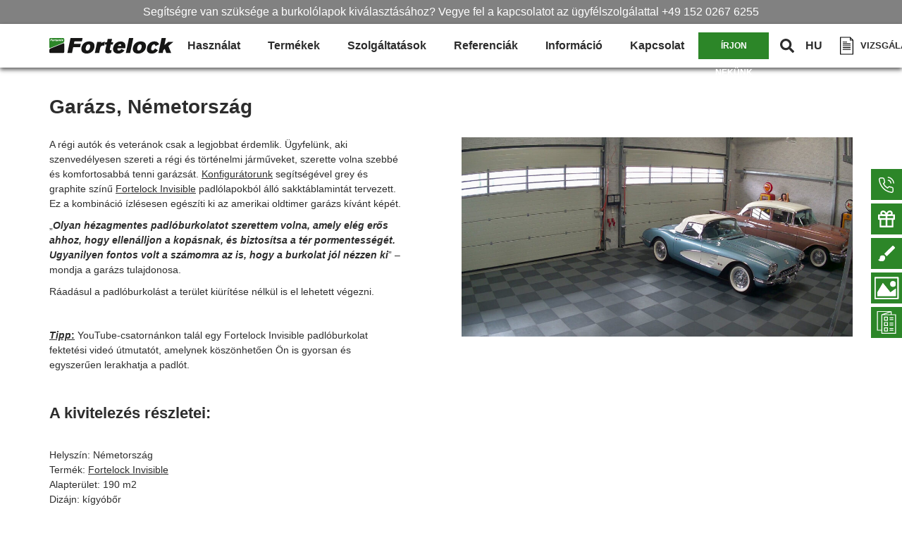

--- FILE ---
content_type: text/html; charset=UTF-8
request_url: https://www.fortelock.hu/referenciak/garazs-nemetorszag-3/
body_size: 18046
content:
<!doctype html>
<html lang="hu">
  <head>
    <meta charset="utf-8">
    <meta http-equiv="x-ua-compatible" content="ie=edge">
    <meta name="viewport" content="width=device-width, initial-scale=1, shrink-to-fit=no">
        <meta name='robots' content='index, follow, max-image-preview:large, max-snippet:-1, max-video-preview:-1' />

	<!-- This site is optimized with the Yoast SEO plugin v25.9 - https://yoast.com/wordpress/plugins/seo/ -->
	<title>Garázs, Németország - Fortelock</title>
	<meta property="og:locale" content="hu_HU" />
	<meta property="og:type" content="article" />
	<meta property="og:title" content="Garázs, Németország - Fortelock" />
	<meta property="og:description" content="A régi autók és veteránok csak a legjobbat érdemlik. Ügyfelünk, aki szenvedélyesen szereti a régi és történelmi járműveket, szerette volna szebbé és komfortosabbá tenni garázsát. Konfigurátorunk segítségével grey és graphite színű Fortelock Invisible padlólapokból álló sakktáblamintát tervezett. Ez a kombináció ízlésesen egészíti ki az amerikai oldtimer garázs kívánt képét. &#8222;Olyan hézagmentes padlóburkolatot szerettem volna, amely &hellip; Continued" />
	<meta property="og:url" content="https://www.fortelock.hu/referenciak/garazs-nemetorszag-3/" />
	<meta property="og:site_name" content="Fortelock" />
	<meta property="og:image" content="https://www.fortelock.hu/app/uploads/2022/06/Fortelock-Invisible-Garage-2206_1.jpg" />
	<meta property="og:image:width" content="1600" />
	<meta property="og:image:height" content="817" />
	<meta property="og:image:type" content="image/jpeg" />
	<meta name="twitter:card" content="summary_large_image" />
	<meta name="twitter:label1" content="Becsült olvasási idő" />
	<meta name="twitter:data1" content="1 perc" />
	<script type="application/ld+json" class="yoast-schema-graph">{"@context":"https://schema.org","@graph":[{"@type":"WebPage","@id":"https://www.fortelock.hu/referenciak/garazs-nemetorszag-3/","url":"https://www.fortelock.hu/referenciak/garazs-nemetorszag-3/","name":"Garázs, Németország - Fortelock","isPartOf":{"@id":"https://www.fortelock.hu/#website"},"primaryImageOfPage":{"@id":"https://www.fortelock.hu/referenciak/garazs-nemetorszag-3/#primaryimage"},"image":{"@id":"https://www.fortelock.hu/referenciak/garazs-nemetorszag-3/#primaryimage"},"thumbnailUrl":"https://www.fortelock.hu/app/uploads/2022/06/Fortelock-Invisible-Garage-2206_1.jpg","datePublished":"2022-06-13T07:31:11+00:00","breadcrumb":{"@id":"https://www.fortelock.hu/referenciak/garazs-nemetorszag-3/#breadcrumb"},"inLanguage":"hu","potentialAction":[{"@type":"ReadAction","target":["https://www.fortelock.hu/referenciak/garazs-nemetorszag-3/"]}]},{"@type":"ImageObject","inLanguage":"hu","@id":"https://www.fortelock.hu/referenciak/garazs-nemetorszag-3/#primaryimage","url":"https://www.fortelock.hu/app/uploads/2022/06/Fortelock-Invisible-Garage-2206_1.jpg","contentUrl":"https://www.fortelock.hu/app/uploads/2022/06/Fortelock-Invisible-Garage-2206_1.jpg","width":1600,"height":817},{"@type":"BreadcrumbList","@id":"https://www.fortelock.hu/referenciak/garazs-nemetorszag-3/#breadcrumb","itemListElement":[{"@type":"ListItem","position":1,"name":"Home","item":"https://www.fortelock.hu/"},{"@type":"ListItem","position":2,"name":"Reference","item":"https://www.fortelock.hu/referenciak/"},{"@type":"ListItem","position":3,"name":"Garázs, Németország"}]},{"@type":"WebSite","@id":"https://www.fortelock.hu/#website","url":"https://www.fortelock.hu/","name":"Fortelock","description":"PVC padlólapok","publisher":{"@id":"https://www.fortelock.hu/#organization"},"potentialAction":[{"@type":"SearchAction","target":{"@type":"EntryPoint","urlTemplate":"https://www.fortelock.hu/?s={search_term_string}"},"query-input":{"@type":"PropertyValueSpecification","valueRequired":true,"valueName":"search_term_string"}}],"inLanguage":"hu"},{"@type":"Organization","@id":"https://www.fortelock.hu/#organization","name":"Fortelock","url":"https://www.fortelock.hu/","logo":{"@type":"ImageObject","inLanguage":"hu","@id":"https://www.fortelock.hu/#/schema/logo/image/","url":"https://www.fortelock.hu/app/uploads/2020/08/logo-fortelock_9dd518c1.svg","contentUrl":"https://www.fortelock.hu/app/uploads/2020/08/logo-fortelock_9dd518c1.svg","width":1,"height":1,"caption":"Fortelock"},"image":{"@id":"https://www.fortelock.hu/#/schema/logo/image/"}}]}</script>
	<!-- / Yoast SEO plugin. -->


<link rel="alternate" title="oEmbed (JSON)" type="application/json+oembed" href="https://www.fortelock.hu/wp-json/oembed/1.0/embed?url=https%3A%2F%2Fwww.fortelock.hu%2Freferenciak%2Fgarazs-nemetorszag-3%2F" />
<link rel="alternate" title="oEmbed (XML)" type="text/xml+oembed" href="https://www.fortelock.hu/wp-json/oembed/1.0/embed?url=https%3A%2F%2Fwww.fortelock.hu%2Freferenciak%2Fgarazs-nemetorszag-3%2F&#038;format=xml" />
<style id='wp-img-auto-sizes-contain-inline-css' type='text/css'>
img:is([sizes=auto i],[sizes^="auto," i]){contain-intrinsic-size:3000px 1500px}
/*# sourceURL=wp-img-auto-sizes-contain-inline-css */
</style>
<style id='wp-emoji-styles-inline-css' type='text/css'>

	img.wp-smiley, img.emoji {
		display: inline !important;
		border: none !important;
		box-shadow: none !important;
		height: 1em !important;
		width: 1em !important;
		margin: 0 0.07em !important;
		vertical-align: -0.1em !important;
		background: none !important;
		padding: 0 !important;
	}
/*# sourceURL=wp-emoji-styles-inline-css */
</style>
<style id='wp-block-library-inline-css' type='text/css'>
:root{--wp-block-synced-color:#7a00df;--wp-block-synced-color--rgb:122,0,223;--wp-bound-block-color:var(--wp-block-synced-color);--wp-editor-canvas-background:#ddd;--wp-admin-theme-color:#007cba;--wp-admin-theme-color--rgb:0,124,186;--wp-admin-theme-color-darker-10:#006ba1;--wp-admin-theme-color-darker-10--rgb:0,107,160.5;--wp-admin-theme-color-darker-20:#005a87;--wp-admin-theme-color-darker-20--rgb:0,90,135;--wp-admin-border-width-focus:2px}@media (min-resolution:192dpi){:root{--wp-admin-border-width-focus:1.5px}}.wp-element-button{cursor:pointer}:root .has-very-light-gray-background-color{background-color:#eee}:root .has-very-dark-gray-background-color{background-color:#313131}:root .has-very-light-gray-color{color:#eee}:root .has-very-dark-gray-color{color:#313131}:root .has-vivid-green-cyan-to-vivid-cyan-blue-gradient-background{background:linear-gradient(135deg,#00d084,#0693e3)}:root .has-purple-crush-gradient-background{background:linear-gradient(135deg,#34e2e4,#4721fb 50%,#ab1dfe)}:root .has-hazy-dawn-gradient-background{background:linear-gradient(135deg,#faaca8,#dad0ec)}:root .has-subdued-olive-gradient-background{background:linear-gradient(135deg,#fafae1,#67a671)}:root .has-atomic-cream-gradient-background{background:linear-gradient(135deg,#fdd79a,#004a59)}:root .has-nightshade-gradient-background{background:linear-gradient(135deg,#330968,#31cdcf)}:root .has-midnight-gradient-background{background:linear-gradient(135deg,#020381,#2874fc)}:root{--wp--preset--font-size--normal:16px;--wp--preset--font-size--huge:42px}.has-regular-font-size{font-size:1em}.has-larger-font-size{font-size:2.625em}.has-normal-font-size{font-size:var(--wp--preset--font-size--normal)}.has-huge-font-size{font-size:var(--wp--preset--font-size--huge)}.has-text-align-center{text-align:center}.has-text-align-left{text-align:left}.has-text-align-right{text-align:right}.has-fit-text{white-space:nowrap!important}#end-resizable-editor-section{display:none}.aligncenter{clear:both}.items-justified-left{justify-content:flex-start}.items-justified-center{justify-content:center}.items-justified-right{justify-content:flex-end}.items-justified-space-between{justify-content:space-between}.screen-reader-text{border:0;clip-path:inset(50%);height:1px;margin:-1px;overflow:hidden;padding:0;position:absolute;width:1px;word-wrap:normal!important}.screen-reader-text:focus{background-color:#ddd;clip-path:none;color:#444;display:block;font-size:1em;height:auto;left:5px;line-height:normal;padding:15px 23px 14px;text-decoration:none;top:5px;width:auto;z-index:100000}html :where(.has-border-color){border-style:solid}html :where([style*=border-top-color]){border-top-style:solid}html :where([style*=border-right-color]){border-right-style:solid}html :where([style*=border-bottom-color]){border-bottom-style:solid}html :where([style*=border-left-color]){border-left-style:solid}html :where([style*=border-width]){border-style:solid}html :where([style*=border-top-width]){border-top-style:solid}html :where([style*=border-right-width]){border-right-style:solid}html :where([style*=border-bottom-width]){border-bottom-style:solid}html :where([style*=border-left-width]){border-left-style:solid}html :where(img[class*=wp-image-]){height:auto;max-width:100%}:where(figure){margin:0 0 1em}html :where(.is-position-sticky){--wp-admin--admin-bar--position-offset:var(--wp-admin--admin-bar--height,0px)}@media screen and (max-width:600px){html :where(.is-position-sticky){--wp-admin--admin-bar--position-offset:0px}}
/*# sourceURL=/wp-includes/css/dist/block-library/common.min.css */
</style>
<style id='classic-theme-styles-inline-css' type='text/css'>
/*! This file is auto-generated */
.wp-block-button__link{color:#fff;background-color:#32373c;border-radius:9999px;box-shadow:none;text-decoration:none;padding:calc(.667em + 2px) calc(1.333em + 2px);font-size:1.125em}.wp-block-file__button{background:#32373c;color:#fff;text-decoration:none}
/*# sourceURL=/wp-includes/css/classic-themes.min.css */
</style>
<link rel='stylesheet' id='contact-form-7-css' href='https://www.fortelock.hu/app/plugins/contact-form-7/includes/css/styles.css?ver=6.1.4' type='text/css' media='all' />
<link rel='stylesheet' id='cmplz-general-css' href='https://www.fortelock.hu/app/plugins/complianz-gdpr-premium/assets/css/cookieblocker.min.css?ver=1710096638' type='text/css' media='all' />
<link rel='stylesheet' id='sage/main.css-css' href='https://www.fortelock.hu/app/themes/fortelock/dist/styles/main_d3115f66.css' type='text/css' media='all' />
<script type="text/javascript" src="https://www.fortelock.hu/wp/wp-includes/js/jquery/jquery.min.js?ver=3.7.1" id="jquery-core-js"></script>
<script type="text/javascript" src="https://www.fortelock.hu/wp/wp-includes/js/jquery/jquery-migrate.min.js?ver=3.4.1" id="jquery-migrate-js"></script>
<link rel="https://api.w.org/" href="https://www.fortelock.hu/wp-json/" /><link rel="EditURI" type="application/rsd+xml" title="RSD" href="https://www.fortelock.hu/wp/xmlrpc.php?rsd" />
<meta name="generator" content="WordPress 6.9" />
<link rel='shortlink' href='https://www.fortelock.hu/?p=7870' />
			<style>.cmplz-hidden {
					display: none !important;
				}</style><style type="text/css">.recentcomments a{display:inline !important;padding:0 !important;margin:0 !important;}</style><link rel="icon" href="https://www.fortelock.hu/app/uploads/2020/08/apple-touch-icon.png" sizes="32x32" />
<link rel="icon" href="https://www.fortelock.hu/app/uploads/2020/08/apple-touch-icon.png" sizes="192x192" />
<link rel="apple-touch-icon" href="https://www.fortelock.hu/app/uploads/2020/08/apple-touch-icon.png" />
<meta name="msapplication-TileImage" content="https://www.fortelock.hu/app/uploads/2020/08/apple-touch-icon.png" />
</head>
  <body data-cmplz=1 class="wp-singular reference-template-default single single-reference postid-7870 wp-theme-fortelockresources garazs-nemetorszag-3 app-data index-data singular-data single-data single-reference-data single-reference-garazs-nemetorszag-3-data">
              <header class="header">
      <div class="c-topBar d-none d-lg-block">
      <span>Segítségre van szüksége a burkolólapok kiválasztásához? Vegye fel a kapcsolatot az ügyfélszolgálattal +49 152 0267 6255</span>
    </div>
  
  <div class="header__main d-flex align-items-center">
    <div class="container">
      <div class="row">
        <div class="col-12">
          <div class="header__main-container d-flex align-items-center">
            <div class="d-flex align-items-center">
              <button class="header__navbar navbar-toggler d-lg-none" type="button" data-toggle="collapse"
              data-target="#pageMenu" aria-controls="pageMenu" aria-expanded="false"
              aria-label="Toggle navigation">
              <span class="header__navbar-line"></span>
              <span class="header__navbar-line"></span>
              <span class="header__navbar-line"></span>
            </button>
            <a href="https://www.fortelock.hu">
              <img src="https://www.fortelock.hu/app/themes/fortelock/dist/images/logo-fortelock_9dd518c1.svg" class="header__logo"
              alt="fortelock logo">
            </a>
          </div>
           <ul id="menu-hlavni-menu" class="header__nav"><li id="menu-item-424" class="js-dropdown-handler menu-item menu-item-type-post_type_archive menu-item-object-usage menu-item-has-children menu-item-424"><a href="https://www.fortelock.hu/használat/">Használat</a>
<ul class="sub-menu">
	<li id="menu-item-1159" class="menu-item menu-item-type-post_type menu-item-object-usage menu-item-1159"><a href="https://www.fortelock.hu/használat/garazsok-es-muhelyek/">Garázsok és műhelyek</a></li>
	<li id="menu-item-1158" class="menu-item menu-item-type-post_type menu-item-object-usage menu-item-1158"><a href="https://www.fortelock.hu/használat/sport-es-fitness/">Sport és fitness</a></li>
	<li id="menu-item-1157" class="menu-item menu-item-type-post_type menu-item-object-usage menu-item-1157"><a href="https://www.fortelock.hu/használat/termeles-es-raktarak/">Termelés és raktárak</a></li>
	<li id="menu-item-1160" class="menu-item menu-item-type-post_type menu-item-object-usage menu-item-1160"><a href="https://www.fortelock.hu/használat/auto-es-gumijavitok/">Autó-és gumijavítók</a></li>
	<li id="menu-item-1156" class="menu-item menu-item-type-post_type menu-item-object-usage menu-item-1156"><a href="https://www.fortelock.hu/használat/uzleti-terek/">Üzleti terek</a></li>
	<li id="menu-item-1155" class="menu-item menu-item-type-post_type menu-item-object-usage menu-item-1155"><a href="https://www.fortelock.hu/használat/irodak-es-folyosok/">Irodák és folyosók</a></li>
	<li id="menu-item-1154" class="menu-item menu-item-type-post_type menu-item-object-usage menu-item-1154"><a href="https://www.fortelock.hu/használat/nagyvasarok-es-kiallitasok/">Nagyvásárok és kiállítások</a></li>
	<li id="menu-item-1153" class="menu-item menu-item-type-post_type menu-item-object-usage menu-item-1153"><a href="https://www.fortelock.hu/használat/elektrosztatikus-esd-uzemek/">Elektrosztatikus (ESD) üzemek</a></li>
</ul>
</li>
<li id="menu-item-438" class="js-dropdown-handler menu-item menu-item-type-post_type menu-item-object-page menu-item-has-children menu-item-438"><a href="https://www.fortelock.hu/termekek/">Termékek</a>
<ul class="sub-menu">
	<li id="menu-item-2409" class="menu-item menu-item-type-post_type menu-item-object-product menu-item-2409"><a href="https://www.fortelock.hu/termek/industry-padlolapok/">Industry padlólapok</a></li>
	<li id="menu-item-8029" class="menu-item menu-item-type-post_type menu-item-object-product menu-item-8029"><a href="https://www.fortelock.hu/termek/padlolapok-industry-ultra/">Padlólapok Industry Ultra</a></li>
	<li id="menu-item-2408" class="menu-item menu-item-type-post_type menu-item-object-product menu-item-2408"><a href="https://www.fortelock.hu/termek/invisible-padlolapok/">Invisible padlólapok</a></li>
	<li id="menu-item-2406" class="menu-item menu-item-type-post_type menu-item-object-product menu-item-2406"><a href="https://www.fortelock.hu/termek/xl-padlolapok/">XL padlólapok</a></li>
	<li id="menu-item-2410" class="menu-item menu-item-type-post_type menu-item-object-product menu-item-2410"><a href="https://www.fortelock.hu/termek/esd-padlolapok/">ESD padlólapok</a></li>
	<li id="menu-item-8030" class="menu-item menu-item-type-post_type menu-item-object-product menu-item-8030"><a href="https://www.fortelock.hu/termek/xl-esd-padlolapok/">XL ESD padlólapok</a></li>
	<li id="menu-item-7562" class="menu-item menu-item-type-post_type menu-item-object-product menu-item-7562"><a href="https://www.fortelock.hu/termek/padlolapok-business/">Business Padlólapok</a></li>
	<li id="menu-item-9436" class="menu-item menu-item-type-post_type menu-item-object-page menu-item-9436"><a href="https://www.fortelock.hu/tisztitoszerek-pvc-padlokhoz/">Tisztítószerek PVC padlókhoz</a></li>
</ul>
</li>
<li id="menu-item-274" class="js-dropdown-handler menu-item menu-item-type-post_type menu-item-object-page menu-item-has-children menu-item-274"><a href="https://www.fortelock.hu/szolgaltatasok/">Szolgáltatások</a>
<ul class="sub-menu">
	<li id="menu-item-3728" class="menu-item menu-item-type-post_type menu-item-object-page menu-item-3728"><a href="https://www.fortelock.hu/vizualizacio/">Vizualizáció</a></li>
	<li id="menu-item-1169" class="menu-item menu-item-type-post_type menu-item-object-service menu-item-1169"><a href="https://www.fortelock.hu/konfigurator/">Konfigurátor</a></li>
	<li id="menu-item-1171" class="menu-item menu-item-type-post_type menu-item-object-service menu-item-1171"><a href="https://www.fortelock.hu/lakkozas/">Lakkozás</a></li>
	<li id="menu-item-7227" class="menu-item menu-item-type-post_type menu-item-object-page menu-item-7227"><a href="https://www.fortelock.hu/ingyenes-mintak/">Ingyenes minták</a></li>
	<li id="menu-item-1202" class="menu-item menu-item-type-post_type menu-item-object-page menu-item-1202"><a href="https://www.fortelock.hu/padlolap-nyomatas/">Padlólap nyomatás</a></li>
	<li id="menu-item-1167" class="menu-item menu-item-type-post_type menu-item-object-page menu-item-1167"><a href="https://www.fortelock.hu/padlolapok-visszavetele/">Padlólapok visszavétele</a></li>
	<li id="menu-item-1168" class="menu-item menu-item-type-post_type menu-item-object-service menu-item-1168"><a href="https://www.fortelock.hu/padlolap-kolcsonzes/">Padlólap kölcsönzés</a></li>
</ul>
</li>
<li id="menu-item-297" class="js-dropdown-handler menu-item menu-item-type-post_type_archive menu-item-object-reference menu-item-has-children menu-item-297"><a href="https://www.fortelock.hu/referenciak/">Referenciák</a>
<ul class="sub-menu">
	<li id="menu-item-1178" class="menu-item menu-item-type-taxonomy menu-item-object-reference_category menu-item-1178"><a href="https://www.fortelock.hu/kategória-referencia/auto-es-gumijavitok/">Autó-és gumijavítók</a></li>
	<li id="menu-item-3435" class="menu-item menu-item-type-taxonomy menu-item-object-reference_category menu-item-3435"><a href="https://www.fortelock.hu/kategória-referencia/sport-es-fitness/">Sport és fitness</a></li>
	<li id="menu-item-1179" class="menu-item menu-item-type-taxonomy menu-item-object-reference_category menu-item-1179"><a href="https://www.fortelock.hu/kategória-referencia/termeles-es-raktarak/">Termelés és raktárak</a></li>
	<li id="menu-item-1180" class="menu-item menu-item-type-taxonomy menu-item-object-reference_category menu-item-1180"><a href="https://www.fortelock.hu/kategória-referencia/uzleti-terek/">Üzleti terek</a></li>
	<li id="menu-item-1181" class="menu-item menu-item-type-taxonomy menu-item-object-reference_category current-reference-ancestor current-menu-parent current-reference-parent menu-item-1181"><a href="https://www.fortelock.hu/kategória-referencia/garazsok-es-muhelyek/">Garázsok és műhelyek</a></li>
	<li id="menu-item-1182" class="menu-item menu-item-type-taxonomy menu-item-object-reference_category menu-item-1182"><a href="https://www.fortelock.hu/kategória-referencia/nagyvasarok-es-kiallitasok/">Nagyvásárok és kiállítások</a></li>
	<li id="menu-item-1183" class="menu-item menu-item-type-taxonomy menu-item-object-reference_category menu-item-1183"><a href="https://www.fortelock.hu/kategória-referencia/elektrosztatikus-esd-uzemek/">Elektrosztatikus (ESD) üzemek</a></li>
	<li id="menu-item-1184" class="menu-item menu-item-type-taxonomy menu-item-object-reference_category menu-item-1184"><a href="https://www.fortelock.hu/kategória-referencia/irodak-es-folyosok/">Irodák és folyosók</a></li>
	<li id="menu-item-8238" class="menu-item menu-item-type-taxonomy menu-item-object-reference_category menu-item-8238"><a href="https://www.fortelock.hu/kategória-referencia/elektrosztatikus-esd-uzemek/">Elektrosztatikus (ESD) üzemek</a></li>
</ul>
</li>
<li id="menu-item-310" class="js-dropdown-handler menu-item menu-item-type-post_type menu-item-object-page menu-item-has-children menu-item-310"><a href="https://www.fortelock.hu/informacio/">Információ</a>
<ul class="sub-menu">
	<li id="menu-item-1173" class="menu-item menu-item-type-post_type menu-item-object-page current_page_parent menu-item-1173"><a href="https://www.fortelock.hu/hirlevel/">Hírlevél</a></li>
	<li id="menu-item-3543" class="menu-item menu-item-type-post_type menu-item-object-page menu-item-3543"><a href="https://www.fortelock.hu/gyakran-feltett-kerdesek/">Gyakran feltett kérdések</a></li>
	<li id="menu-item-1177" class="menu-item menu-item-type-post_type menu-item-object-page menu-item-1177"><a href="https://www.fortelock.hu/szallitasi-es-fizetesi-feltetelek/">Szállítási és fizetési feltételek</a></li>
	<li id="menu-item-1175" class="menu-item menu-item-type-post_type menu-item-object-page menu-item-1175"><a href="https://www.fortelock.hu/cegunkrol/">Cégünkről</a></li>
	<li id="menu-item-9641" class="menu-item menu-item-type-post_type menu-item-object-page menu-item-9641"><a href="https://www.fortelock.hu/term-and-conditions/">Term and conditions</a></li>
	<li id="menu-item-1176" class="menu-item menu-item-type-post_type menu-item-object-page menu-item-privacy-policy menu-item-1176"><a rel="privacy-policy" href="https://www.fortelock.hu/uzleti-feltetelek-es-gdpr/">Üzleti feltételek és GDPR</a></li>
	<li id="menu-item-2721" class="menu-item menu-item-type-post_type menu-item-object-page menu-item-2721"><a href="https://www.fortelock.hu/kornyezetvedelem/">Környezetvédelem</a></li>
	<li id="menu-item-3341" class="menu-item menu-item-type-post_type menu-item-object-page menu-item-3341"><a href="https://www.fortelock.hu/unios-tamogatas/">Uniós támogatás</a></li>
</ul>
</li>
<li id="menu-item-465" class="menu-item menu-item-type-post_type menu-item-object-page menu-item-465"><a href="https://www.fortelock.hu/kapcsolat/">Kapcsolat</a></li>
</ul>
            
            <div class="header__icons d-flex justify-content-end align-items-center">
                              <a class="basicBtn basicBtn--green basicBtn--fs12 d-none d-lg-block basicBtn--header" href="https://www.fortelock.hu/irjon-nekunk/" target="">Írjon nekünk</a>
                            <a href="#"
              class="header__icons-item header__search-toggler navbar-toggler d-none d-lg-block"
              type="button" data-toggle="collapse" data-target="#searchContent"
              aria-controls="searchContent" aria-expanded="false" aria-label="Toggle navigation">
              <svg xmlns="http://www.w3.org/2000/svg" width="19.854" height="19.857"
              viewBox="0 0 19.854 19.857">
              <path id="Icon_awesome-search" data-name="Icon awesome-search"
              d="M19.584,17.168,15.717,13.3a.93.93,0,0,0-.659-.271h-.632a8.063,8.063,0,1,0-1.4,1.4v.632a.93.93,0,0,0,.271.659l3.866,3.866a.927.927,0,0,0,1.315,0l1.1-1.1A.935.935,0,0,0,19.584,17.168ZM8.066,13.03A4.964,4.964,0,1,1,13.03,8.066,4.961,4.961,0,0,1,8.066,13.03Z" />
            </svg>
          </a>
                    <a href="#"
          class="header__icons-item header__lang d-none d-lg-block js-show-langs">HU</a>
          <div class="languages-wrap d-none">
            <ul class="languages">
                            <li class="sk">
                <a href="https://www.fortelock.sk/">sk</a>
              </li>
                            <li class="pl">
                <a href="https://www.fortelock.pl/">pl</a>
              </li>
                            <li class="en">
                <a href="https://www.fortelock.com/">en</a>
              </li>
                            <li class="de">
                <a href="https://www.fortelock.de/">de</a>
              </li>
                            <li class="it">
                <a href="https://www.fortelock.it/">it</a>
              </li>
                            <li class="fr">
                <a href="https://www.fortelock.fr/">fr</a>
              </li>
                            <li class="cs">
                <a href="https://www.fortelock.cz/">cs</a>
              </li>
                            <li class="es">
                <a href="https://www.fortelock.es/">es</a>
              </li>
                          </ul>
          </div>
          <a href="tel:+4915202676255"
            class="header__icons-item header__icons-item--withstroke d-lg-none">
            <svg xmlns="http://www.w3.org/2000/svg" width="19.417" height="19.451"
            viewBox="0 0 19.417 19.451">
            <path id="Icon_feather-phone-call" data-name="Icon feather-phone-call"
            d="M14.216,4.916a4.27,4.27,0,0,1,3.373,3.373M14.216,1.5A7.685,7.685,0,0,1,21,8.28m-.854,6.814v2.562a1.708,1.708,0,0,1-1.862,1.708,16.9,16.9,0,0,1-7.369-2.622A16.652,16.652,0,0,1,5.8,11.619a16.9,16.9,0,0,1-2.622-7.4,1.708,1.708,0,0,1,1.7-1.862H7.436A1.708,1.708,0,0,1,9.144,3.823a10.964,10.964,0,0,0,.6,2.4,1.708,1.708,0,0,1-.384,1.8L8.273,9.108A13.663,13.663,0,0,0,13.4,14.232l1.084-1.084a1.708,1.708,0,0,1,1.8-.384,10.964,10.964,0,0,0,2.4.6A1.708,1.708,0,0,1,20.151,15.094Z"
            transform="translate(-2.417 -0.672)" fill="none" stroke-linecap="round"
            stroke-linejoin="round" stroke-width="1.5" />
          </svg>
        </a>
        <a href="https://www.fortelock.hu/kosar/" class="header__icons-item header__inquiry">
          <img src="https://www.fortelock.hu/app/themes/fortelock/dist/images/icon-shopping-cart-dark_8f660682.svg" class="c-addToCart__submit-icon" alt="Vizsgálat">
          <span class="header__inquiry--title d-none d-md-block">Vizsgálat</span>
      </a>
      <div class="header__search collapse navbar-collapse" id="searchContent">
        <form action="https://www.fortelock.hu" class="d-flex align-items-center">
          <input type="text" placeholder="Keresés" class="header__search-input" name="s">
          <button class="header__search-submit"></button>
        </form>
      </div>
    </div>
  </div>
</div>
</div>
</div>
</div>
<div class="c-burgerContent collapse navbar-collapse box-shadow" id="pageMenu">
  <div class="d-flex justify-content-center align-items-center flex-column h-100">
    <div class="c-burgerContent__lang d-flex justify-content-center">
      <a href="https://www.fortelock.sk" class="c-burgerContent__lang-item">SK</a>
      <a href="https://www.fortelock.pl" class="c-burgerContent__lang-item">PL</a>
      <a href="https://www.fortelock.de" class="c-burgerContent__lang-item">DE</a>
      <a href="https://www.fortelock.com" class="c-burgerContent__lang-item">EN</a>
      <a href="https://www.fortelock.fr" class="c-burgerContent__lang-item">FR</a>
      <a href="https://www.fortelock.es" class="c-burgerContent__lang-item">ES</a>
      <a href="https://www.fortelock.hu" class="c-burgerContent__lang-item">HU</a>
      <a href="https://www.fortelock.it" class="c-burgerContent__lang-item">IT</a>
    </div>
     <ul id="menu-hlavni-menu-1" class="c-burgerContent__nav js-mobile-menu"><li class="js-dropdown-handler menu-item menu-item-type-post_type_archive menu-item-object-usage menu-item-has-children menu-item-424"><a href="https://www.fortelock.hu/használat/">Használat</a>
<ul class="sub-menu">
	<li class="menu-item menu-item-type-post_type menu-item-object-usage menu-item-1159"><a href="https://www.fortelock.hu/használat/garazsok-es-muhelyek/">Garázsok és műhelyek</a></li>
	<li class="menu-item menu-item-type-post_type menu-item-object-usage menu-item-1158"><a href="https://www.fortelock.hu/használat/sport-es-fitness/">Sport és fitness</a></li>
	<li class="menu-item menu-item-type-post_type menu-item-object-usage menu-item-1157"><a href="https://www.fortelock.hu/használat/termeles-es-raktarak/">Termelés és raktárak</a></li>
	<li class="menu-item menu-item-type-post_type menu-item-object-usage menu-item-1160"><a href="https://www.fortelock.hu/használat/auto-es-gumijavitok/">Autó-és gumijavítók</a></li>
	<li class="menu-item menu-item-type-post_type menu-item-object-usage menu-item-1156"><a href="https://www.fortelock.hu/használat/uzleti-terek/">Üzleti terek</a></li>
	<li class="menu-item menu-item-type-post_type menu-item-object-usage menu-item-1155"><a href="https://www.fortelock.hu/használat/irodak-es-folyosok/">Irodák és folyosók</a></li>
	<li class="menu-item menu-item-type-post_type menu-item-object-usage menu-item-1154"><a href="https://www.fortelock.hu/használat/nagyvasarok-es-kiallitasok/">Nagyvásárok és kiállítások</a></li>
	<li class="menu-item menu-item-type-post_type menu-item-object-usage menu-item-1153"><a href="https://www.fortelock.hu/használat/elektrosztatikus-esd-uzemek/">Elektrosztatikus (ESD) üzemek</a></li>
</ul>
</li>
<li class="js-dropdown-handler menu-item menu-item-type-post_type menu-item-object-page menu-item-has-children menu-item-438"><a href="https://www.fortelock.hu/termekek/">Termékek</a>
<ul class="sub-menu">
	<li class="menu-item menu-item-type-post_type menu-item-object-product menu-item-2409"><a href="https://www.fortelock.hu/termek/industry-padlolapok/">Industry padlólapok</a></li>
	<li class="menu-item menu-item-type-post_type menu-item-object-product menu-item-8029"><a href="https://www.fortelock.hu/termek/padlolapok-industry-ultra/">Padlólapok Industry Ultra</a></li>
	<li class="menu-item menu-item-type-post_type menu-item-object-product menu-item-2408"><a href="https://www.fortelock.hu/termek/invisible-padlolapok/">Invisible padlólapok</a></li>
	<li class="menu-item menu-item-type-post_type menu-item-object-product menu-item-2406"><a href="https://www.fortelock.hu/termek/xl-padlolapok/">XL padlólapok</a></li>
	<li class="menu-item menu-item-type-post_type menu-item-object-product menu-item-2410"><a href="https://www.fortelock.hu/termek/esd-padlolapok/">ESD padlólapok</a></li>
	<li class="menu-item menu-item-type-post_type menu-item-object-product menu-item-8030"><a href="https://www.fortelock.hu/termek/xl-esd-padlolapok/">XL ESD padlólapok</a></li>
	<li class="menu-item menu-item-type-post_type menu-item-object-product menu-item-7562"><a href="https://www.fortelock.hu/termek/padlolapok-business/">Business Padlólapok</a></li>
	<li class="menu-item menu-item-type-post_type menu-item-object-page menu-item-9436"><a href="https://www.fortelock.hu/tisztitoszerek-pvc-padlokhoz/">Tisztítószerek PVC padlókhoz</a></li>
</ul>
</li>
<li class="js-dropdown-handler menu-item menu-item-type-post_type menu-item-object-page menu-item-has-children menu-item-274"><a href="https://www.fortelock.hu/szolgaltatasok/">Szolgáltatások</a>
<ul class="sub-menu">
	<li class="menu-item menu-item-type-post_type menu-item-object-page menu-item-3728"><a href="https://www.fortelock.hu/vizualizacio/">Vizualizáció</a></li>
	<li class="menu-item menu-item-type-post_type menu-item-object-service menu-item-1169"><a href="https://www.fortelock.hu/konfigurator/">Konfigurátor</a></li>
	<li class="menu-item menu-item-type-post_type menu-item-object-service menu-item-1171"><a href="https://www.fortelock.hu/lakkozas/">Lakkozás</a></li>
	<li class="menu-item menu-item-type-post_type menu-item-object-page menu-item-7227"><a href="https://www.fortelock.hu/ingyenes-mintak/">Ingyenes minták</a></li>
	<li class="menu-item menu-item-type-post_type menu-item-object-page menu-item-1202"><a href="https://www.fortelock.hu/padlolap-nyomatas/">Padlólap nyomatás</a></li>
	<li class="menu-item menu-item-type-post_type menu-item-object-page menu-item-1167"><a href="https://www.fortelock.hu/padlolapok-visszavetele/">Padlólapok visszavétele</a></li>
	<li class="menu-item menu-item-type-post_type menu-item-object-service menu-item-1168"><a href="https://www.fortelock.hu/padlolap-kolcsonzes/">Padlólap kölcsönzés</a></li>
</ul>
</li>
<li class="js-dropdown-handler menu-item menu-item-type-post_type_archive menu-item-object-reference menu-item-has-children menu-item-297"><a href="https://www.fortelock.hu/referenciak/">Referenciák</a>
<ul class="sub-menu">
	<li class="menu-item menu-item-type-taxonomy menu-item-object-reference_category menu-item-1178"><a href="https://www.fortelock.hu/kategória-referencia/auto-es-gumijavitok/">Autó-és gumijavítók</a></li>
	<li class="menu-item menu-item-type-taxonomy menu-item-object-reference_category menu-item-3435"><a href="https://www.fortelock.hu/kategória-referencia/sport-es-fitness/">Sport és fitness</a></li>
	<li class="menu-item menu-item-type-taxonomy menu-item-object-reference_category menu-item-1179"><a href="https://www.fortelock.hu/kategória-referencia/termeles-es-raktarak/">Termelés és raktárak</a></li>
	<li class="menu-item menu-item-type-taxonomy menu-item-object-reference_category menu-item-1180"><a href="https://www.fortelock.hu/kategória-referencia/uzleti-terek/">Üzleti terek</a></li>
	<li class="menu-item menu-item-type-taxonomy menu-item-object-reference_category current-reference-ancestor current-menu-parent current-reference-parent menu-item-1181"><a href="https://www.fortelock.hu/kategória-referencia/garazsok-es-muhelyek/">Garázsok és műhelyek</a></li>
	<li class="menu-item menu-item-type-taxonomy menu-item-object-reference_category menu-item-1182"><a href="https://www.fortelock.hu/kategória-referencia/nagyvasarok-es-kiallitasok/">Nagyvásárok és kiállítások</a></li>
	<li class="menu-item menu-item-type-taxonomy menu-item-object-reference_category menu-item-1183"><a href="https://www.fortelock.hu/kategória-referencia/elektrosztatikus-esd-uzemek/">Elektrosztatikus (ESD) üzemek</a></li>
	<li class="menu-item menu-item-type-taxonomy menu-item-object-reference_category menu-item-1184"><a href="https://www.fortelock.hu/kategória-referencia/irodak-es-folyosok/">Irodák és folyosók</a></li>
	<li class="menu-item menu-item-type-taxonomy menu-item-object-reference_category menu-item-8238"><a href="https://www.fortelock.hu/kategória-referencia/elektrosztatikus-esd-uzemek/">Elektrosztatikus (ESD) üzemek</a></li>
</ul>
</li>
<li class="js-dropdown-handler menu-item menu-item-type-post_type menu-item-object-page menu-item-has-children menu-item-310"><a href="https://www.fortelock.hu/informacio/">Információ</a>
<ul class="sub-menu">
	<li class="menu-item menu-item-type-post_type menu-item-object-page current_page_parent menu-item-1173"><a href="https://www.fortelock.hu/hirlevel/">Hírlevél</a></li>
	<li class="menu-item menu-item-type-post_type menu-item-object-page menu-item-3543"><a href="https://www.fortelock.hu/gyakran-feltett-kerdesek/">Gyakran feltett kérdések</a></li>
	<li class="menu-item menu-item-type-post_type menu-item-object-page menu-item-1177"><a href="https://www.fortelock.hu/szallitasi-es-fizetesi-feltetelek/">Szállítási és fizetési feltételek</a></li>
	<li class="menu-item menu-item-type-post_type menu-item-object-page menu-item-1175"><a href="https://www.fortelock.hu/cegunkrol/">Cégünkről</a></li>
	<li class="menu-item menu-item-type-post_type menu-item-object-page menu-item-9641"><a href="https://www.fortelock.hu/term-and-conditions/">Term and conditions</a></li>
	<li class="menu-item menu-item-type-post_type menu-item-object-page menu-item-privacy-policy menu-item-1176"><a rel="privacy-policy" href="https://www.fortelock.hu/uzleti-feltetelek-es-gdpr/">Üzleti feltételek és GDPR</a></li>
	<li class="menu-item menu-item-type-post_type menu-item-object-page menu-item-2721"><a href="https://www.fortelock.hu/kornyezetvedelem/">Környezetvédelem</a></li>
	<li class="menu-item menu-item-type-post_type menu-item-object-page menu-item-3341"><a href="https://www.fortelock.hu/unios-tamogatas/">Uniós támogatás</a></li>
</ul>
</li>
<li class="menu-item menu-item-type-post_type menu-item-object-page menu-item-465"><a href="https://www.fortelock.hu/kapcsolat/">Kapcsolat</a></li>
</ul>
      </div>
</div>
</header>

<div class="header__submenu hasTopBar js-header-submenu d-none">
  <div class="container">
    <div class="row">
      <div class="col-12 js-header-submenu-content"></div>
    </div>
  </div>
</div>

<div class="header__mobileSearch d-flex justify-content-center align-items-center d-lg-none">
  <form action="https://www.fortelock.hu" class="d-flex align-items-center">
    <input type="text" placeholder="Keresés" class="header__search-input" name="s">
    <button class="header__search-submit"></button>
  </form>
  <a href="https://www.fortelock.hu/ingyenes-mintak/" class="header__mobileSearch-link greenHover">
    INGYEN MINTA  </a>
</div>
    
    
    <div class="wrap" role="document">
      <div class="content hasTopBar">
        <main class="main">
              <div class="page__fixedHeader">
        <div class="c-quickButtons d-none d-lg-block">
          <a href="https://www.fortelock.hu/kapcsolat/" class="c-quickButtons__item" target="">
        <div class="c-quickButtons__iconWrapper">
          <img src="https://www.fortelock.hu/app/uploads/2020/08/icon-phone.svg" class="c-quickButtons__icon mw-100" alt="vzorek zdarma">
        </div>
      <div class="c-quickButtons__item-label ">
          <span>Kapcsolat</span>
        </div>
      </a>
          <a href="https://www.fortelock.hu/ingyenes-mintak/" class="c-quickButtons__item" target="">
        <div class="c-quickButtons__iconWrapper">
          <img src="https://www.fortelock.hu/app/uploads/2020/08/icon-gift.svg" class="c-quickButtons__icon mw-100" alt="vzorek zdarma">
        </div>
      <div class="c-quickButtons__item-label js-init-show">
          <span>Ingyenes minták</span>
        </div>
      </a>
          <a href="https://www.fortelock.hu/konfigurator/" class="c-quickButtons__item" target="">
        <div class="c-quickButtons__iconWrapper">
          <img src="https://www.fortelock.hu/app/uploads/2020/08/icon-brush.svg" class="c-quickButtons__icon mw-100" alt="vzorek zdarma">
        </div>
      <div class="c-quickButtons__item-label ">
          <span>Konfigurátor</span>
        </div>
      </a>
          <a href="https://www.fortelock.hu/vizualizacio/" class="c-quickButtons__item" target="">
        <div class="c-quickButtons__iconWrapper">
          <img src="https://www.fortelock.hu/app/uploads/2020/08/niks2.svg" class="c-quickButtons__icon mw-100" alt="vzorek zdarma">
        </div>
      <div class="c-quickButtons__item-label ">
          <span>Vizualizáció</span>
        </div>
      </a>
          <a href="https://customer.fortemix.eu/file.php?f=catalogue-fortelock-en" class="c-quickButtons__item" target="">
        <div class="c-quickButtons__iconWrapper">
          <img src="https://www.fortelock.hu/app/uploads/2023/01/catalogue-ikona-1.svg" class="c-quickButtons__icon mw-100" alt="vzorek zdarma">
        </div>
      <div class="c-quickButtons__item-label ">
          <span>Katalógus</span>
        </div>
      </a>
      </div>
         

            <div class="component mt-3 mt-sm-5 pt-2">
                <div class="container pt-1">

                    <div class="row mb-3 mb-sm-4 pb-2">
                        <div class="col-12">
                            <h1 class="pageHeading">
                                Garázs, Németország
                            </h1>
                        </div>
                    </div>

                    <div class="row mb-0 mb-lg-4 pb-0 pb-lg-5">

                        <div class="col-lg-6 mb-0 mb-lg-5 mb-lg-0 pb-0 pb-lg-4 pb-lg-0">
                            <div class="c-basicList">
                                <p>A régi autók és veteránok csak a legjobbat érdemlik. Ügyfelünk, aki szenvedélyesen szereti a régi és történelmi járműveket, szerette volna szebbé és komfortosabbá tenni garázsát. <a href="https://www.fortelock.hu/konfigurator/">Konfigurátorunk</a> segítségével grey és graphite színű <a href="https://www.fortelock.hu/termek/industry-padlolapok/">Fortelock Invisible</a> padlólapokból álló sakktáblamintát tervezett. Ez a kombináció ízlésesen egészíti ki az amerikai oldtimer garázs kívánt képét.</p>
<p>&#8222;<strong><em>Olyan hézagmentes padlóburkolatot szerettem volna, amely elég erős ahhoz, hogy ellenálljon a kopásnak, és biztosítsa a tér pormentességét. Ugyanilyen fontos volt a számomra az is, hogy a burkolat jól nézzen ki</em></strong>&#8221; &#8211; mondja a garázs tulajdonosa.</p>
<p>Ráadásul a padlóburkolást a terület kiürítése nélkül is el lehetett végezni.</p>
<p>&nbsp;</p>
<p><span style="text-decoration: underline;"><strong><em>Tipp</em>:</strong></span> YouTube-csatornánkon talál egy Fortelock Invisible padlóburkolat fektetési videó útmutatót, amelynek köszönhetően Ön is gyorsan és egyszerűen lerakhatja a padlót.</p>
<p>&nbsp;</p>
<h4>A kivitelezés részletei:</h4>
<p>&nbsp;</p>
<p>Helyszín: Németország<br />
Termék: <a href="https://www.fortelock.hu/termek/industry-padlolapok/">Fortelock Invisible</a><br />
Alapterület: 190 m2<br />
Dizájn: kígyóbőr<br />
Szín: grey, graphite<br />
Egyedi nyomtatás: <a href="https://www.fortelock.hu/padlolap-nyomatas/">nem</a></p>
                            </div>
                        </div>

                        <div class="col-lg-6 d-none d-lg-block text-center">
                                                            <img src="https://www.fortelock.hu/app/uploads/2022/06/Fortelock-Invisible-Garage-2206_1-1024x523.jpg" alt="Garázs, Németország" style="max-width: 100%">
                                                    </div>
                    </div>

                </div>
            </div>
                            <div class="component mb-5 d-none d-lg-block">
                    <div class="container mb-5 pb-5">
                        <div class="row">
                            <div class="col-12">
                                <ul class="c-info nav nav-tabs" id="myTab" role="tablist">
                                    <li class="c-info__item nav-item">
                                        <a class="c-info__item-link nav-link active" id="photo-tab" data-toggle="tab" href="#photo" role="tab" aria-controls="photo" aria-selected="true">
                                            Fotó és videó                                        </a>
                                    </li>
                                </ul>
                            </div>
                        </div>
                        <div class="row mb-2">
                            <div class="col-12">
                                <div class="c-info__content tab-content" id="myTabContent">
                                    <div class="tab-pane fade show active" id="photo" role="tabpanel" aria-labelledby="photo-tab">
                                        <div class="c-photoVideo">
                                            <div class="c-photoVideo__arrow c-photoVideo__arrow--prev js-photoVideo-prev"></div>
                                            <div class="c-photoVideo__arrow c-photoVideo__arrow--next js-photoVideo-next"></div>
                                            <div class="c-photoVideo__slider js-photoVideo-slider">
                                                                                                    <div class="c-photoVideo__item">
                                                                                                                    <a href="https://www.fortelock.hu/app/uploads/2022/06/Fortelock-Invisible-Garage-2206_3.jpg" class="c-photoVideo__item-content js-magnific-image">
                                                                <img src="https://www.fortelock.hu/app/uploads/2022/06/Fortelock-Invisible-Garage-2206_3-1024x514.jpg" alt="Garázs, Németország">
                                                            </a>
                                                                                                            </div>
                                                                                                    <div class="c-photoVideo__item">
                                                                                                                    <a href="https://www.fortelock.hu/app/uploads/2022/06/Fortelock-Invisible-Garage-2206_2.jpg" class="c-photoVideo__item-content js-magnific-image">
                                                                <img src="https://www.fortelock.hu/app/uploads/2022/06/Fortelock-Invisible-Garage-2206_2-1024x513.jpg" alt="Garázs, Németország">
                                                            </a>
                                                                                                            </div>
                                                                                                    <div class="c-photoVideo__item">
                                                                                                                    <a href="https://www.fortelock.hu/app/uploads/2022/06/Fortelock-Invisible-Garage-2206_1.jpg" class="c-photoVideo__item-content js-magnific-image">
                                                                <img src="https://www.fortelock.hu/app/uploads/2022/06/Fortelock-Invisible-Garage-2206_1-1024x523.jpg" alt="Garázs, Németország">
                                                            </a>
                                                                                                            </div>
                                                                                            </div>
                                        </div>
                                    </div>
                                </div>
                            </div>
                        </div>
                    </div>
                </div>
            
            <div class="component d-flex d-lg-none flex-column pt-4 mb-4 pb-3">
                <div>
                    <button class="c-accordeon__button c-accordeon__button--darker js-slider-refresh navbar-toggler" type="button" data-toggle="collapse" data-target="#photo-mobile" aria-controls="photo-mobile" aria-expanded="false" aria-label="Toggle navigation">
                        Fotó és videó                    </button>
                    <div class="c-accordeon__content c-accordeon__content--noPadding collapse navbar-collapse" id="photo-mobile">
                        <div class="container">
                            <div class="row no-gutters">
                                <div class="col-12">
                                    <div class="c-accordeon__wrapper">
                                        <div class="c-photoVideo">
                                            <div class="c-photoVideo__arrow c-photoVideo__arrow--prev js-photoVideo-prev-mobile"></div>
                                            <div class="c-photoVideo__arrow c-photoVideo__arrow--next js-photoVideo-next-mobile"></div>
                                            <div class="c-photoVideo__slider js-photoVideo-slider-mobile">
                                                                                                    <div class="c-photoVideo__item">
                                                                                                                    <a href="https://www.fortelock.hu/app/uploads/2022/06/Fortelock-Invisible-Garage-2206_3.jpg" class="c-photoVideo__item-content js-magnific-image-mobile">
                                                                <img src="https://www.fortelock.hu/app/uploads/2022/06/Fortelock-Invisible-Garage-2206_3-1024x514.jpg" alt="Garázs, Németország">
                                                            </a>
                                                                                                            </div>
                                                                                                    <div class="c-photoVideo__item">
                                                                                                                    <a href="https://www.fortelock.hu/app/uploads/2022/06/Fortelock-Invisible-Garage-2206_2.jpg" class="c-photoVideo__item-content js-magnific-image-mobile">
                                                                <img src="https://www.fortelock.hu/app/uploads/2022/06/Fortelock-Invisible-Garage-2206_2-1024x513.jpg" alt="Garázs, Németország">
                                                            </a>
                                                                                                            </div>
                                                                                                    <div class="c-photoVideo__item">
                                                                                                                    <a href="https://www.fortelock.hu/app/uploads/2022/06/Fortelock-Invisible-Garage-2206_1.jpg" class="c-photoVideo__item-content js-magnific-image-mobile">
                                                                <img src="https://www.fortelock.hu/app/uploads/2022/06/Fortelock-Invisible-Garage-2206_1-1024x523.jpg" alt="Garázs, Németország">
                                                            </a>
                                                                                                            </div>
                                                                                            </div>
                                        </div>
                                    </div>
                                </div>
                            </div>
                        </div>
                    </div>
                </div>
            </div>
                            <div class="component mb-5 pb-5">
                <div class="container">
                    <div class="row">
                        <div class="col-12 mb-5">
                            <h2 class="c-reference-products__heading">Kapcsolódó termékek
</h2>
                        </div>
                        <div class="col-12">
                            <div class="c-slider">
                                <div class="c-slider__arrow c-slider__arrow--detail c-slider__arrow--shown c-slider__next js-reference-next"></div>
                                <div class="c-slider__arrow c-slider__arrow--detail c-slider__arrow--shown c-slider__prev js-reference-prev"></div>
                                <div class="c-slider__content js-reference-slider-arrows-desktop">
                                    <div class="c-reference">
    <a href="https://www.fortelock.hu/termek/industry-padlolapok/" class="c-reference__content d-flex flex-column justify-content-end" style="background-image: url(https://www.fortelock.hu/app/uploads/2020/09/Industry-Light-main-3-300x272.jpg)">
      <div class="c-reference__plus"></div>
      <div class="c-reference__textBox d-flex flex-column justify-content-center align-items-center">
        Industry padlólapok
      </div>
    </a>
  </div>
                                </div>
                            </div>
                        </div>
                    </div>
                </div>
            </div>
            </div>
            </main>
      </div>
    </div>
              <footer class="footer">
  <div class="container">

    <div class="row justify-content-center mb-3 mb-sm-4">

      <div
        class="col-sm-6 col-lg-4 col-xl-3 d-flex d-lg-block flex-column align-items-center text-center text-lg-left">
        <img src="https://www.fortelock.hu/app/themes/fortelock/dist/images/logo-footer_e00b2eda.jpg" class="footer__logo" alt="fortelock logo">
        <div class="footer__address">
          Fortemix s.r.o.<br />
Kirilovova 812<br />
Paskov 739 21<br />
Cseh Köztársaság
        </div>
        <a id="showOnMap" href="https://www.google.com/maps/place/Fortemix/@49.730253,18.2718873,17z/data=!4m12!1m6!3m5!1s0x4713fa9bc5cef499:0xd611d5e80656669b!2sFortemix!8m2!3d49.730253!4d18.274076!3m4!1s0x4713fa9bc5cef499:0xd611d5e80656669b!8m2!3d49.730253!4d18.274076?hl=cs-CZ" class="footer__location" target="_blank">
          <span>Megjelenítés térképen</span>
        </a>
        <div class="footer__socials">
          <p class="mb-4">
            Vegye fel velünk a kapcsolatot          </p>
          <ul
            class="footer__socialsList d-flex ">
                          <li>
                <a class="socialLink" data-type="facebook"
                   href="https://www.facebook.com/fortelock"
                   style="background-image: url(https://www.fortelock.hu/app/themes/fortelock/dist/images/icon-facebook_54e97887.svg)"
                   target="_blank"></a>
              </li>
                                      <li>
                <a class="socialLink" data-type="instagram"
                   href="https://www.instagram.com/fortelock.eu/"
                   style="background-image: url(https://www.fortelock.hu/app/themes/fortelock/dist/images/icon-instagram_fadedfe2.svg)"
                   target="_blank"></a>
              </li>
                                      <li>
                <a class="socialLink" data-type="youtube" href="https://www.youtube.com/channel/UCJy1i4PRDraHsfY0m52YVjg"
                   style="background-image: url(https://www.fortelock.hu/app/themes/fortelock/dist/images/icon-youtube-textlogo_96def1d7.svg)"
                   target="_blank"></a>
              </li>
                                      <li>
                <a class="socialLink" data-type="linkedin"
                   href="https://www.linkedin.com/showcase/fortelock"
                   style="background-image: url(https://www.fortelock.hu/app/themes/fortelock/dist/images/icon-linkedin_f99c1a27.svg)"
                   target="_blank"></a>
              </li>
                      </ul>
        </div>
      </div>
              <div class="col-sm-6 col-lg-4 col-xl-3">
          <div class="footer__menu text-center text-lg-left">
            <p>
                Fontos linkek            </p>
                          <ul id="menu-footer" class="footer__nav"><li id="menu-item-2438" class="menu-item menu-item-type-post_type menu-item-object-page menu-item-2438"><a href="https://www.fortelock.hu/szallitasi-es-fizetesi-feltetelek/">Szállítási és fizetési feltételek</a></li>
<li id="menu-item-2578" class="menu-item menu-item-type-post_type menu-item-object-page menu-item-2578"><a href="https://www.fortelock.hu/padlolapok-visszavetele/">Padlólapok visszavétele</a></li>
<li id="menu-item-2579" class="menu-item menu-item-type-post_type menu-item-object-page menu-item-2579"><a href="https://www.fortelock.hu/ingyenes-mintak/">Ingyenes minták</a></li>
<li id="menu-item-3730" class="menu-item menu-item-type-post_type menu-item-object-page menu-item-3730"><a href="https://www.fortelock.hu/konfigurator/">Konfigurátor</a></li>
<li id="menu-item-3729" class="menu-item menu-item-type-post_type menu-item-object-page menu-item-3729"><a href="https://www.fortelock.hu/vizualizacio/">Vizualizáció</a></li>
<li id="menu-item-1190" class="menu-item menu-item-type-post_type menu-item-object-page menu-item-1190"><a href="https://www.fortelock.hu/kapcsolat/">Kapcsolat</a></li>
</ul>
                      </div>
        </div>

        <div class="col-lg-4 col-xl-3 d-none d-xl-block">
          <div class="footer__menu">
            <p>
                Használat            </p>
                          <ul id="menu-pouziti" class="footer__nav"><li id="menu-item-457" class="menu-item menu-item-type-post_type menu-item-object-usage menu-item-457"><a href="https://www.fortelock.hu/használat/garazsok-es-muhelyek/">Garázsok és műhelyek</a></li>
<li id="menu-item-458" class="menu-item menu-item-type-post_type menu-item-object-usage menu-item-458"><a href="https://www.fortelock.hu/használat/auto-es-gumijavitok/">Autó-és gumijavítók</a></li>
<li id="menu-item-456" class="menu-item menu-item-type-post_type menu-item-object-usage menu-item-456"><a href="https://www.fortelock.hu/használat/sport-es-fitness/">Sport és fitness</a></li>
<li id="menu-item-455" class="menu-item menu-item-type-post_type menu-item-object-usage menu-item-455"><a href="https://www.fortelock.hu/használat/termeles-es-raktarak/">Termelés és raktárak</a></li>
<li id="menu-item-454" class="menu-item menu-item-type-post_type menu-item-object-usage menu-item-454"><a href="https://www.fortelock.hu/használat/uzleti-terek/">Üzleti terek</a></li>
<li id="menu-item-2661" class="menu-item menu-item-type-post_type menu-item-object-usage menu-item-2661"><a href="https://www.fortelock.hu/használat/irodak-es-folyosok/">Irodák és folyosók</a></li>
<li id="menu-item-2660" class="menu-item menu-item-type-post_type menu-item-object-usage menu-item-2660"><a href="https://www.fortelock.hu/használat/nagyvasarok-es-kiallitasok/">Nagyvásárok és kiállítások</a></li>
<li id="menu-item-2659" class="menu-item menu-item-type-post_type menu-item-object-usage menu-item-2659"><a href="https://www.fortelock.hu/használat/elektrosztatikus-esd-uzemek/">Elektrosztatikus (ESD) üzemek</a></li>
</ul>
                      </div>
        </div>

        <div class="col-sm-6 col-lg-4 col-xl-3 mt-4 mt-sm-5 mt-lg-0 text-center">
                      <div class="footer__menu d-flex d-lg-block flex-column align-items-center mb-3">
              Nem biztos abban, hogy megfelelő lapokat választott? Írjon INGYEN csempemintát
            </div>
                                      <a class="basicBtn basicBtn--green basicBtn--fs12 d-none d-lg-block basicBtn--header mx-auto"
                 style="max-width: 200px" href="https://www.fortelock.hu/ingyenes-mintak/"
                 target="">Ingyenes minták</a>
                              </div>
          </div>
    <div class="row">
      <div class="col-12 my-5">
        <div class="footer-icons d-flex justify-content-center align-items-center flex-wrap">
          <div class="footer-icon">
            <a href="https://www.comgate.cz/en/online-payments"
               title="ComGate Payments, a.s. Gočárova třída 1754 / 48b, Hradec Králové E-mail: platby-podpora@comgate.cz Tel: +420 228 224 267">
              <img src="https://www.fortelock.hu/app/themes/fortelock/dist/images/cg_d37a179a.svg" alt="ComGate">
            </a>
          </div>
          <div class="footer-icon mx-3">
            <img src="https://www.fortelock.hu/app/themes/fortelock/dist/images/visa_42bac7bc.svg" alt="VISA">
          </div>
          <div class="footer-icon mx-3">
            <img src="https://www.fortelock.hu/app/themes/fortelock/dist/images/mc_3c036285.svg" alt="Master Card">
          </div>
          <div class="footer-icon mx-3">
            <img src="https://www.fortelock.hu/app/themes/fortelock/dist/images/google-pay_17708cb2.png" alt="Google Pay">
          </div>
          <div class="footer-icon mx-3 bg-white rounded-pill">
            <img src="https://www.fortelock.hu/app/themes/fortelock/dist/images/apple-pay_02f3a8ea.svg" alt="Apple Pay">
          </div>
        </div>
      </div>
      <div class="col-12">
        <p class="footer__copy text-left text-sm-center">
          2026 Fortelock.cz - a csoport része <a
            href="https://fortemix.cz">Fortemix, s.r.o.</a>
        </p>
      </div>
    </div>
  </div>
</footer>
<input class="js-invalid-mail" type="hidden" value="Érvénytelen e-mail cím.">
<div id="js-popup" class="c-popup mfp-hide"
        style="background: url(https://www.fortelock.hu/app/uploads/2021/02/vzorek-zdarma_2-2.jpg) center / cover no-repeat">
        <div class="c-popup__title"><p>Ingyenes padlóminta</p>
</div>
        <a class="c-popup__btn js-setSampleCookie"
            href="https://www.fortelock.hu/ingyenes-mintak/">Mintát szeretnék</a>
    </div>

        <script type="speculationrules">
{"prefetch":[{"source":"document","where":{"and":[{"href_matches":"/*"},{"not":{"href_matches":["/wp/wp-*.php","/wp/wp-admin/*","/app/uploads/*","/app/*","/app/plugins/*","/app/themes/fortelock/resources/*","/*\\?(.+)"]}},{"not":{"selector_matches":"a[rel~=\"nofollow\"]"}},{"not":{"selector_matches":".no-prefetch, .no-prefetch a"}}]},"eagerness":"conservative"}]}
</script>

<!-- Consent Management powered by Complianz | GDPR/CCPA Cookie Consent https://wordpress.org/plugins/complianz-gdpr -->
<div id="cmplz-cookiebanner-container"><div class="cmplz-cookiebanner cmplz-hidden banner-1 bottom-right-view-preferences optin cmplz-bottom-left cmplz-categories-type-view-preferences" aria-modal="true" data-nosnippet="true" role="dialog" aria-live="polite" aria-labelledby="cmplz-header-1-optin" aria-describedby="cmplz-message-1-optin">
	<div class="cmplz-header">
		<div class="cmplz-logo"></div>
		<div class="cmplz-title" id="cmplz-header-1-optin">Cookie-hoz való hozzájárulás kezelése</div>
		<div class="cmplz-close" tabindex="0" role="button" aria-label=" ">
			<svg aria-hidden="true" focusable="false" data-prefix="fas" data-icon="times" class="svg-inline--fa fa-times fa-w-11" role="img" xmlns="http://www.w3.org/2000/svg" viewBox="0 0 352 512"><path fill="currentColor" d="M242.72 256l100.07-100.07c12.28-12.28 12.28-32.19 0-44.48l-22.24-22.24c-12.28-12.28-32.19-12.28-44.48 0L176 189.28 75.93 89.21c-12.28-12.28-32.19-12.28-44.48 0L9.21 111.45c-12.28 12.28-12.28 32.19 0 44.48L109.28 256 9.21 356.07c-12.28 12.28-12.28 32.19 0 44.48l22.24 22.24c12.28 12.28 32.2 12.28 44.48 0L176 322.72l100.07 100.07c12.28 12.28 32.2 12.28 44.48 0l22.24-22.24c12.28-12.28 12.28-32.19 0-44.48L242.72 256z"></path></svg>
		</div>
	</div>

	<div class="cmplz-divider cmplz-divider-header"></div>
	<div class="cmplz-body">
		<div class="cmplz-message" id="cmplz-message-1-optin">Olyan technológiákat használunk, mint a cookie-k az eszközadatok tárolására és/vagy eléréséhez. Ezt a böngészési élmény javítása és a (nem) személyre szabott hirdetések megjelenítése érdekében tesszük. Ha beleegyezik ezekbe a technológiákba, akkor olyan adatokat dolgozhatunk fel ezen az oldalon, mint a böngészési viselkedés vagy az egyedi azonosítók. A hozzájárulás elmulasztása vagy visszavonása bizonyos funkciókat és funkciókat hátrányosan érinthet.</div>
		<!-- categories start -->
		<div class="cmplz-categories">
			<details class="cmplz-category cmplz-functional" >
				<summary>
						<span class="cmplz-category-header">
							<span class="cmplz-category-title">Funkcionális</span>
							<span class='cmplz-always-active'>
								<span class="cmplz-banner-checkbox">
									<input type="checkbox"
										   id="cmplz-functional-optin"
										   data-category="cmplz_functional"
										   class="cmplz-consent-checkbox cmplz-functional"
										   size="40"
										   value="1"/>
									<label class="cmplz-label" for="cmplz-functional-optin" tabindex="0"><span class="screen-reader-text">Funkcionális</span></label>
								</span>
								Always active							</span>
							<span class="cmplz-icon cmplz-open">
								<svg xmlns="http://www.w3.org/2000/svg" viewBox="0 0 448 512"  height="18" ><path d="M224 416c-8.188 0-16.38-3.125-22.62-9.375l-192-192c-12.5-12.5-12.5-32.75 0-45.25s32.75-12.5 45.25 0L224 338.8l169.4-169.4c12.5-12.5 32.75-12.5 45.25 0s12.5 32.75 0 45.25l-192 192C240.4 412.9 232.2 416 224 416z"/></svg>
							</span>
						</span>
				</summary>
				<div class="cmplz-description">
					<span class="cmplz-description-functional">A technikai tárolás vagy hozzáférés feltétlenül szükséges az előfizető vagy felhasználó által kifejezetten kért meghatározott szolgáltatás igénybevételének lehetővé tételéhez, vagy kizárólag a kommunikáció elektronikus hírközlő hálózaton történő továbbításának végrehajtásához.</span>
				</div>
			</details>

			<details class="cmplz-category cmplz-preferences" >
				<summary>
						<span class="cmplz-category-header">
							<span class="cmplz-category-title">Preferences</span>
							<span class="cmplz-banner-checkbox">
								<input type="checkbox"
									   id="cmplz-preferences-optin"
									   data-category="cmplz_preferences"
									   class="cmplz-consent-checkbox cmplz-preferences"
									   size="40"
									   value="1"/>
								<label class="cmplz-label" for="cmplz-preferences-optin" tabindex="0"><span class="screen-reader-text">Preferences</span></label>
							</span>
							<span class="cmplz-icon cmplz-open">
								<svg xmlns="http://www.w3.org/2000/svg" viewBox="0 0 448 512"  height="18" ><path d="M224 416c-8.188 0-16.38-3.125-22.62-9.375l-192-192c-12.5-12.5-12.5-32.75 0-45.25s32.75-12.5 45.25 0L224 338.8l169.4-169.4c12.5-12.5 32.75-12.5 45.25 0s12.5 32.75 0 45.25l-192 192C240.4 412.9 232.2 416 224 416z"/></svg>
							</span>
						</span>
				</summary>
				<div class="cmplz-description">
					<span class="cmplz-description-preferences">The technical storage or access is necessary for the legitimate purpose of storing preferences that are not requested by the subscriber or user.</span>
				</div>
			</details>

			<details class="cmplz-category cmplz-statistics" >
				<summary>
						<span class="cmplz-category-header">
							<span class="cmplz-category-title">Statisztika</span>
							<span class="cmplz-banner-checkbox">
								<input type="checkbox"
									   id="cmplz-statistics-optin"
									   data-category="cmplz_statistics"
									   class="cmplz-consent-checkbox cmplz-statistics"
									   size="40"
									   value="1"/>
								<label class="cmplz-label" for="cmplz-statistics-optin" tabindex="0"><span class="screen-reader-text">Statisztika</span></label>
							</span>
							<span class="cmplz-icon cmplz-open">
								<svg xmlns="http://www.w3.org/2000/svg" viewBox="0 0 448 512"  height="18" ><path d="M224 416c-8.188 0-16.38-3.125-22.62-9.375l-192-192c-12.5-12.5-12.5-32.75 0-45.25s32.75-12.5 45.25 0L224 338.8l169.4-169.4c12.5-12.5 32.75-12.5 45.25 0s12.5 32.75 0 45.25l-192 192C240.4 412.9 232.2 416 224 416z"/></svg>
							</span>
						</span>
				</summary>
				<div class="cmplz-description">
					<span class="cmplz-description-statistics">Az a technikai tárhely vagy hozzáférés, amelyet kizárólag statisztikai célokra használnak.</span>
					<span class="cmplz-description-statistics-anonymous">The technical storage or access that is used exclusively for anonymous statistical purposes. Without a subpoena, voluntary compliance on the part of your Internet Service Provider, or additional records from a third party, information stored or retrieved for this purpose alone cannot usually be used to identify you.</span>
				</div>
			</details>
			<details class="cmplz-category cmplz-marketing" >
				<summary>
						<span class="cmplz-category-header">
							<span class="cmplz-category-title">Marketing</span>
							<span class="cmplz-banner-checkbox">
								<input type="checkbox"
									   id="cmplz-marketing-optin"
									   data-category="cmplz_marketing"
									   class="cmplz-consent-checkbox cmplz-marketing"
									   size="40"
									   value="1"/>
								<label class="cmplz-label" for="cmplz-marketing-optin" tabindex="0"><span class="screen-reader-text">Marketing</span></label>
							</span>
							<span class="cmplz-icon cmplz-open">
								<svg xmlns="http://www.w3.org/2000/svg" viewBox="0 0 448 512"  height="18" ><path d="M224 416c-8.188 0-16.38-3.125-22.62-9.375l-192-192c-12.5-12.5-12.5-32.75 0-45.25s32.75-12.5 45.25 0L224 338.8l169.4-169.4c12.5-12.5 32.75-12.5 45.25 0s12.5 32.75 0 45.25l-192 192C240.4 412.9 232.2 416 224 416z"/></svg>
							</span>
						</span>
				</summary>
				<div class="cmplz-description">
					<span class="cmplz-description-marketing">A technikai tárhely vagy hozzáférés szükséges ahhoz, hogy felhasználói profilokat hozzanak létre reklámküldéshez, vagy hasonló marketing célból követhessék a felhasználót egy webhelyen vagy több webhelyen.</span>
				</div>
			</details>
		</div><!-- categories end -->
			</div>

	<div class="cmplz-links cmplz-information">
		<a class="cmplz-link cmplz-manage-options cookie-statement" href="#" data-relative_url="#cmplz-manage-consent-container">Manage options</a>
		<a class="cmplz-link cmplz-manage-third-parties cookie-statement" href="#" data-relative_url="#cmplz-cookies-overview">Manage services</a>
		<a class="cmplz-link cmplz-manage-vendors tcf cookie-statement" href="#" data-relative_url="#cmplz-tcf-wrapper">Manage {vendor_count} vendors</a>
		<a class="cmplz-link cmplz-external cmplz-read-more-purposes tcf" target="_blank" rel="noopener noreferrer nofollow" href="https://cookiedatabase.org/tcf/purposes/">Read more about these purposes</a>
			</div>

	<div class="cmplz-divider cmplz-footer"></div>

	<div class="cmplz-buttons">
		<button class="cmplz-btn cmplz-accept">Elfogad</button>
		<button class="cmplz-btn cmplz-deny">Napok</button>
		<button class="cmplz-btn cmplz-view-preferences">Beállítások megtekintése</button>
		<button class="cmplz-btn cmplz-save-preferences">Mentse el a beállításokat</button>
		<a class="cmplz-btn cmplz-manage-options tcf cookie-statement" href="#" data-relative_url="#cmplz-manage-consent-container">Beállítások megtekintése</a>
			</div>

	<div class="cmplz-links cmplz-documents">
		<a class="cmplz-link cookie-statement" href="#" data-relative_url="">{title}</a>
		<a class="cmplz-link privacy-statement" href="#" data-relative_url="">{title}</a>
		<a class="cmplz-link impressum" href="#" data-relative_url="">{title}</a>
			</div>

</div>
</div>
					<div id="cmplz-manage-consent" data-nosnippet="true"><button class="cmplz-btn cmplz-hidden cmplz-manage-consent manage-consent-1">Manage consent</button>

</div><style id='global-styles-inline-css' type='text/css'>
:root{--wp--preset--aspect-ratio--square: 1;--wp--preset--aspect-ratio--4-3: 4/3;--wp--preset--aspect-ratio--3-4: 3/4;--wp--preset--aspect-ratio--3-2: 3/2;--wp--preset--aspect-ratio--2-3: 2/3;--wp--preset--aspect-ratio--16-9: 16/9;--wp--preset--aspect-ratio--9-16: 9/16;--wp--preset--color--black: #000000;--wp--preset--color--cyan-bluish-gray: #abb8c3;--wp--preset--color--white: #ffffff;--wp--preset--color--pale-pink: #f78da7;--wp--preset--color--vivid-red: #cf2e2e;--wp--preset--color--luminous-vivid-orange: #ff6900;--wp--preset--color--luminous-vivid-amber: #fcb900;--wp--preset--color--light-green-cyan: #7bdcb5;--wp--preset--color--vivid-green-cyan: #00d084;--wp--preset--color--pale-cyan-blue: #8ed1fc;--wp--preset--color--vivid-cyan-blue: #0693e3;--wp--preset--color--vivid-purple: #9b51e0;--wp--preset--gradient--vivid-cyan-blue-to-vivid-purple: linear-gradient(135deg,rgb(6,147,227) 0%,rgb(155,81,224) 100%);--wp--preset--gradient--light-green-cyan-to-vivid-green-cyan: linear-gradient(135deg,rgb(122,220,180) 0%,rgb(0,208,130) 100%);--wp--preset--gradient--luminous-vivid-amber-to-luminous-vivid-orange: linear-gradient(135deg,rgb(252,185,0) 0%,rgb(255,105,0) 100%);--wp--preset--gradient--luminous-vivid-orange-to-vivid-red: linear-gradient(135deg,rgb(255,105,0) 0%,rgb(207,46,46) 100%);--wp--preset--gradient--very-light-gray-to-cyan-bluish-gray: linear-gradient(135deg,rgb(238,238,238) 0%,rgb(169,184,195) 100%);--wp--preset--gradient--cool-to-warm-spectrum: linear-gradient(135deg,rgb(74,234,220) 0%,rgb(151,120,209) 20%,rgb(207,42,186) 40%,rgb(238,44,130) 60%,rgb(251,105,98) 80%,rgb(254,248,76) 100%);--wp--preset--gradient--blush-light-purple: linear-gradient(135deg,rgb(255,206,236) 0%,rgb(152,150,240) 100%);--wp--preset--gradient--blush-bordeaux: linear-gradient(135deg,rgb(254,205,165) 0%,rgb(254,45,45) 50%,rgb(107,0,62) 100%);--wp--preset--gradient--luminous-dusk: linear-gradient(135deg,rgb(255,203,112) 0%,rgb(199,81,192) 50%,rgb(65,88,208) 100%);--wp--preset--gradient--pale-ocean: linear-gradient(135deg,rgb(255,245,203) 0%,rgb(182,227,212) 50%,rgb(51,167,181) 100%);--wp--preset--gradient--electric-grass: linear-gradient(135deg,rgb(202,248,128) 0%,rgb(113,206,126) 100%);--wp--preset--gradient--midnight: linear-gradient(135deg,rgb(2,3,129) 0%,rgb(40,116,252) 100%);--wp--preset--font-size--small: 13px;--wp--preset--font-size--medium: 20px;--wp--preset--font-size--large: 36px;--wp--preset--font-size--x-large: 42px;--wp--preset--spacing--20: 0.44rem;--wp--preset--spacing--30: 0.67rem;--wp--preset--spacing--40: 1rem;--wp--preset--spacing--50: 1.5rem;--wp--preset--spacing--60: 2.25rem;--wp--preset--spacing--70: 3.38rem;--wp--preset--spacing--80: 5.06rem;--wp--preset--shadow--natural: 6px 6px 9px rgba(0, 0, 0, 0.2);--wp--preset--shadow--deep: 12px 12px 50px rgba(0, 0, 0, 0.4);--wp--preset--shadow--sharp: 6px 6px 0px rgba(0, 0, 0, 0.2);--wp--preset--shadow--outlined: 6px 6px 0px -3px rgb(255, 255, 255), 6px 6px rgb(0, 0, 0);--wp--preset--shadow--crisp: 6px 6px 0px rgb(0, 0, 0);}:where(.is-layout-flex){gap: 0.5em;}:where(.is-layout-grid){gap: 0.5em;}body .is-layout-flex{display: flex;}.is-layout-flex{flex-wrap: wrap;align-items: center;}.is-layout-flex > :is(*, div){margin: 0;}body .is-layout-grid{display: grid;}.is-layout-grid > :is(*, div){margin: 0;}:where(.wp-block-columns.is-layout-flex){gap: 2em;}:where(.wp-block-columns.is-layout-grid){gap: 2em;}:where(.wp-block-post-template.is-layout-flex){gap: 1.25em;}:where(.wp-block-post-template.is-layout-grid){gap: 1.25em;}.has-black-color{color: var(--wp--preset--color--black) !important;}.has-cyan-bluish-gray-color{color: var(--wp--preset--color--cyan-bluish-gray) !important;}.has-white-color{color: var(--wp--preset--color--white) !important;}.has-pale-pink-color{color: var(--wp--preset--color--pale-pink) !important;}.has-vivid-red-color{color: var(--wp--preset--color--vivid-red) !important;}.has-luminous-vivid-orange-color{color: var(--wp--preset--color--luminous-vivid-orange) !important;}.has-luminous-vivid-amber-color{color: var(--wp--preset--color--luminous-vivid-amber) !important;}.has-light-green-cyan-color{color: var(--wp--preset--color--light-green-cyan) !important;}.has-vivid-green-cyan-color{color: var(--wp--preset--color--vivid-green-cyan) !important;}.has-pale-cyan-blue-color{color: var(--wp--preset--color--pale-cyan-blue) !important;}.has-vivid-cyan-blue-color{color: var(--wp--preset--color--vivid-cyan-blue) !important;}.has-vivid-purple-color{color: var(--wp--preset--color--vivid-purple) !important;}.has-black-background-color{background-color: var(--wp--preset--color--black) !important;}.has-cyan-bluish-gray-background-color{background-color: var(--wp--preset--color--cyan-bluish-gray) !important;}.has-white-background-color{background-color: var(--wp--preset--color--white) !important;}.has-pale-pink-background-color{background-color: var(--wp--preset--color--pale-pink) !important;}.has-vivid-red-background-color{background-color: var(--wp--preset--color--vivid-red) !important;}.has-luminous-vivid-orange-background-color{background-color: var(--wp--preset--color--luminous-vivid-orange) !important;}.has-luminous-vivid-amber-background-color{background-color: var(--wp--preset--color--luminous-vivid-amber) !important;}.has-light-green-cyan-background-color{background-color: var(--wp--preset--color--light-green-cyan) !important;}.has-vivid-green-cyan-background-color{background-color: var(--wp--preset--color--vivid-green-cyan) !important;}.has-pale-cyan-blue-background-color{background-color: var(--wp--preset--color--pale-cyan-blue) !important;}.has-vivid-cyan-blue-background-color{background-color: var(--wp--preset--color--vivid-cyan-blue) !important;}.has-vivid-purple-background-color{background-color: var(--wp--preset--color--vivid-purple) !important;}.has-black-border-color{border-color: var(--wp--preset--color--black) !important;}.has-cyan-bluish-gray-border-color{border-color: var(--wp--preset--color--cyan-bluish-gray) !important;}.has-white-border-color{border-color: var(--wp--preset--color--white) !important;}.has-pale-pink-border-color{border-color: var(--wp--preset--color--pale-pink) !important;}.has-vivid-red-border-color{border-color: var(--wp--preset--color--vivid-red) !important;}.has-luminous-vivid-orange-border-color{border-color: var(--wp--preset--color--luminous-vivid-orange) !important;}.has-luminous-vivid-amber-border-color{border-color: var(--wp--preset--color--luminous-vivid-amber) !important;}.has-light-green-cyan-border-color{border-color: var(--wp--preset--color--light-green-cyan) !important;}.has-vivid-green-cyan-border-color{border-color: var(--wp--preset--color--vivid-green-cyan) !important;}.has-pale-cyan-blue-border-color{border-color: var(--wp--preset--color--pale-cyan-blue) !important;}.has-vivid-cyan-blue-border-color{border-color: var(--wp--preset--color--vivid-cyan-blue) !important;}.has-vivid-purple-border-color{border-color: var(--wp--preset--color--vivid-purple) !important;}.has-vivid-cyan-blue-to-vivid-purple-gradient-background{background: var(--wp--preset--gradient--vivid-cyan-blue-to-vivid-purple) !important;}.has-light-green-cyan-to-vivid-green-cyan-gradient-background{background: var(--wp--preset--gradient--light-green-cyan-to-vivid-green-cyan) !important;}.has-luminous-vivid-amber-to-luminous-vivid-orange-gradient-background{background: var(--wp--preset--gradient--luminous-vivid-amber-to-luminous-vivid-orange) !important;}.has-luminous-vivid-orange-to-vivid-red-gradient-background{background: var(--wp--preset--gradient--luminous-vivid-orange-to-vivid-red) !important;}.has-very-light-gray-to-cyan-bluish-gray-gradient-background{background: var(--wp--preset--gradient--very-light-gray-to-cyan-bluish-gray) !important;}.has-cool-to-warm-spectrum-gradient-background{background: var(--wp--preset--gradient--cool-to-warm-spectrum) !important;}.has-blush-light-purple-gradient-background{background: var(--wp--preset--gradient--blush-light-purple) !important;}.has-blush-bordeaux-gradient-background{background: var(--wp--preset--gradient--blush-bordeaux) !important;}.has-luminous-dusk-gradient-background{background: var(--wp--preset--gradient--luminous-dusk) !important;}.has-pale-ocean-gradient-background{background: var(--wp--preset--gradient--pale-ocean) !important;}.has-electric-grass-gradient-background{background: var(--wp--preset--gradient--electric-grass) !important;}.has-midnight-gradient-background{background: var(--wp--preset--gradient--midnight) !important;}.has-small-font-size{font-size: var(--wp--preset--font-size--small) !important;}.has-medium-font-size{font-size: var(--wp--preset--font-size--medium) !important;}.has-large-font-size{font-size: var(--wp--preset--font-size--large) !important;}.has-x-large-font-size{font-size: var(--wp--preset--font-size--x-large) !important;}
/*# sourceURL=global-styles-inline-css */
</style>
<script type="text/javascript" src="https://www.fortelock.hu/wp/wp-includes/js/dist/hooks.min.js?ver=dd5603f07f9220ed27f1" id="wp-hooks-js"></script>
<script type="text/javascript" src="https://www.fortelock.hu/wp/wp-includes/js/dist/i18n.min.js?ver=c26c3dc7bed366793375" id="wp-i18n-js"></script>
<script type="text/javascript" id="wp-i18n-js-after">
/* <![CDATA[ */
wp.i18n.setLocaleData( { 'text direction\u0004ltr': [ 'ltr' ] } );
//# sourceURL=wp-i18n-js-after
/* ]]> */
</script>
<script type="text/javascript" src="https://www.fortelock.hu/app/plugins/contact-form-7/includes/swv/js/index.js?ver=6.1.4" id="swv-js"></script>
<script type="text/javascript" id="contact-form-7-js-translations">
/* <![CDATA[ */
( function( domain, translations ) {
	var localeData = translations.locale_data[ domain ] || translations.locale_data.messages;
	localeData[""].domain = domain;
	wp.i18n.setLocaleData( localeData, domain );
} )( "contact-form-7", {"translation-revision-date":"2025-06-30 16:09:30+0000","generator":"GlotPress\/4.0.1","domain":"messages","locale_data":{"messages":{"":{"domain":"messages","plural-forms":"nplurals=2; plural=n != 1;","lang":"hu"},"This contact form is placed in the wrong place.":["Ez a kapcsolatfelv\u00e9teli \u0171rlap rossz helyre ker\u00fclt."],"Error:":["Hiba:"]}},"comment":{"reference":"includes\/js\/index.js"}} );
//# sourceURL=contact-form-7-js-translations
/* ]]> */
</script>
<script type="text/javascript" id="contact-form-7-js-before">
/* <![CDATA[ */
var wpcf7 = {
    "api": {
        "root": "https:\/\/www.fortelock.hu\/wp-json\/",
        "namespace": "contact-form-7\/v1"
    },
    "cached": 1
};
//# sourceURL=contact-form-7-js-before
/* ]]> */
</script>
<script type="text/javascript" src="https://www.fortelock.hu/app/plugins/contact-form-7/includes/js/index.js?ver=6.1.4" id="contact-form-7-js"></script>
<script type="text/javascript" src="https://www.google.com/recaptcha/api.js?render=6LefYNQZAAAAAJq9xXlqvaVy2AYiALjC3EQMZwyL&amp;ver=3.0" id="google-recaptcha-js"></script>
<script type="text/javascript" src="https://www.fortelock.hu/wp/wp-includes/js/dist/vendor/wp-polyfill.min.js?ver=3.15.0" id="wp-polyfill-js"></script>
<script type="text/javascript" id="wpcf7-recaptcha-js-before">
/* <![CDATA[ */
var wpcf7_recaptcha = {
    "sitekey": "6LefYNQZAAAAAJq9xXlqvaVy2AYiALjC3EQMZwyL",
    "actions": {
        "homepage": "homepage",
        "contactform": "contactform"
    }
};
//# sourceURL=wpcf7-recaptcha-js-before
/* ]]> */
</script>
<script type="text/javascript" src="https://www.fortelock.hu/app/plugins/contact-form-7/modules/recaptcha/index.js?ver=6.1.4" id="wpcf7-recaptcha-js"></script>
<script type="text/javascript" id="sage/main.js-js-extra">
/* <![CDATA[ */
var ajax_object = {"ajax_url":"https://www.fortelock.hu/wp/wp-admin/admin-ajax.php","ajax_nonce":"df64545531"};
//# sourceURL=sage%2Fmain.js-js-extra
/* ]]> */
</script>
<script type="text/javascript" src="https://www.fortelock.hu/app/themes/fortelock/dist/scripts/main_d3115f66.js" id="sage/main.js-js"></script>
<script type="text/javascript" id="cmplz-cookiebanner-js-extra">
/* <![CDATA[ */
var complianz = {"prefix":"cmplz_","user_banner_id":"1","set_cookies":[],"block_ajax_content":"","banner_version":"22","version":"7.0.7","store_consent":"1","do_not_track_enabled":"","consenttype":"optin","region":"us","geoip":"1","dismiss_timeout":"","disable_cookiebanner":"","soft_cookiewall":"","dismiss_on_scroll":"","cookie_expiry":"365","url":"https://www.fortelock.hu/wp-json/complianz/v1/","locale":"lang=hu&locale=hu_HU","set_cookies_on_root":"","cookie_domain":"","current_policy_id":"36","cookie_path":"/","categories":{"statistics":"statistics","marketing":"marketing"},"tcf_active":"","placeholdertext":"Click to accept {category} cookies and enable this content","css_file":"https://www.fortelock.hu/app/uploads/complianz/css/banner-{banner_id}-{type}.css?v=22","page_links":{"eu":{"cookie-statement":{"title":"Cookie Policy ","url":"https://www.fortelock.hu/cookie-policy-eu/"},"privacy-statement":{"title":"\u00dczleti felt\u00e9telek \u00e9s GDPR","url":"https://www.fortelock.hu/uzleti-feltetelek-es-gdpr/"}}},"tm_categories":"1","forceEnableStats":"","preview":"","clean_cookies":"","aria_label":"Click to accept {category} cookies and enable this content"};
//# sourceURL=cmplz-cookiebanner-js-extra
/* ]]> */
</script>
<script defer type="text/javascript" src="https://www.fortelock.hu/app/plugins/complianz-gdpr-premium/cookiebanner/js/complianz.min.js?ver=1710096638" id="cmplz-cookiebanner-js"></script>
<script id="wp-emoji-settings" type="application/json">
{"baseUrl":"https://s.w.org/images/core/emoji/17.0.2/72x72/","ext":".png","svgUrl":"https://s.w.org/images/core/emoji/17.0.2/svg/","svgExt":".svg","source":{"concatemoji":"https://www.fortelock.hu/wp/wp-includes/js/wp-emoji-release.min.js?ver=6.9"}}
</script>
<script type="module">
/* <![CDATA[ */
/*! This file is auto-generated */
const a=JSON.parse(document.getElementById("wp-emoji-settings").textContent),o=(window._wpemojiSettings=a,"wpEmojiSettingsSupports"),s=["flag","emoji"];function i(e){try{var t={supportTests:e,timestamp:(new Date).valueOf()};sessionStorage.setItem(o,JSON.stringify(t))}catch(e){}}function c(e,t,n){e.clearRect(0,0,e.canvas.width,e.canvas.height),e.fillText(t,0,0);t=new Uint32Array(e.getImageData(0,0,e.canvas.width,e.canvas.height).data);e.clearRect(0,0,e.canvas.width,e.canvas.height),e.fillText(n,0,0);const a=new Uint32Array(e.getImageData(0,0,e.canvas.width,e.canvas.height).data);return t.every((e,t)=>e===a[t])}function p(e,t){e.clearRect(0,0,e.canvas.width,e.canvas.height),e.fillText(t,0,0);var n=e.getImageData(16,16,1,1);for(let e=0;e<n.data.length;e++)if(0!==n.data[e])return!1;return!0}function u(e,t,n,a){switch(t){case"flag":return n(e,"\ud83c\udff3\ufe0f\u200d\u26a7\ufe0f","\ud83c\udff3\ufe0f\u200b\u26a7\ufe0f")?!1:!n(e,"\ud83c\udde8\ud83c\uddf6","\ud83c\udde8\u200b\ud83c\uddf6")&&!n(e,"\ud83c\udff4\udb40\udc67\udb40\udc62\udb40\udc65\udb40\udc6e\udb40\udc67\udb40\udc7f","\ud83c\udff4\u200b\udb40\udc67\u200b\udb40\udc62\u200b\udb40\udc65\u200b\udb40\udc6e\u200b\udb40\udc67\u200b\udb40\udc7f");case"emoji":return!a(e,"\ud83e\u1fac8")}return!1}function f(e,t,n,a){let r;const o=(r="undefined"!=typeof WorkerGlobalScope&&self instanceof WorkerGlobalScope?new OffscreenCanvas(300,150):document.createElement("canvas")).getContext("2d",{willReadFrequently:!0}),s=(o.textBaseline="top",o.font="600 32px Arial",{});return e.forEach(e=>{s[e]=t(o,e,n,a)}),s}function r(e){var t=document.createElement("script");t.src=e,t.defer=!0,document.head.appendChild(t)}a.supports={everything:!0,everythingExceptFlag:!0},new Promise(t=>{let n=function(){try{var e=JSON.parse(sessionStorage.getItem(o));if("object"==typeof e&&"number"==typeof e.timestamp&&(new Date).valueOf()<e.timestamp+604800&&"object"==typeof e.supportTests)return e.supportTests}catch(e){}return null}();if(!n){if("undefined"!=typeof Worker&&"undefined"!=typeof OffscreenCanvas&&"undefined"!=typeof URL&&URL.createObjectURL&&"undefined"!=typeof Blob)try{var e="postMessage("+f.toString()+"("+[JSON.stringify(s),u.toString(),c.toString(),p.toString()].join(",")+"));",a=new Blob([e],{type:"text/javascript"});const r=new Worker(URL.createObjectURL(a),{name:"wpTestEmojiSupports"});return void(r.onmessage=e=>{i(n=e.data),r.terminate(),t(n)})}catch(e){}i(n=f(s,u,c,p))}t(n)}).then(e=>{for(const n in e)a.supports[n]=e[n],a.supports.everything=a.supports.everything&&a.supports[n],"flag"!==n&&(a.supports.everythingExceptFlag=a.supports.everythingExceptFlag&&a.supports[n]);var t;a.supports.everythingExceptFlag=a.supports.everythingExceptFlag&&!a.supports.flag,a.supports.everything||((t=a.source||{}).concatemoji?r(t.concatemoji):t.wpemoji&&t.twemoji&&(r(t.twemoji),r(t.wpemoji)))});
//# sourceURL=https://www.fortelock.hu/wp/wp-includes/js/wp-emoji-loader.min.js
/* ]]> */
</script>
<!-- Statistics script Complianz GDPR/CCPA -->
						<script data-category="functional">
							window.dataLayer = window.dataLayer || [];
function gtag(){dataLayer.push(arguments);}
gtag('consent', 'default', {
	'security_storage': "granted",
	'functionality_storage': "granted",
	'personalization_storage': "denied",
	'analytics_storage': 'denied',
	'ad_storage': "denied",
	'ad_user_data': 'denied',
	'ad_personalization': 'denied',
});

dataLayer.push({
	'event': 'default_consent'
});

document.addEventListener("cmplz_fire_categories", function (e) {
	function gtag(){
		dataLayer.push(arguments);
	}
	var consentedCategories = e.detail.categories;
	let preferences = 'denied';
	let statistics = 'denied';
	let marketing = 'denied';

	if (cmplz_in_array( 'preferences', consentedCategories )) {
		preferences = 'granted';
	}

	if (cmplz_in_array( 'statistics', consentedCategories )) {
		statistics = 'granted';
	}

	if (cmplz_in_array( 'marketing', consentedCategories )) {
		marketing = 'granted';
	}

	gtag('consent', 'update', {
		'security_storage': "granted",
		'functionality_storage': "granted",
		'personalization_storage': preferences,
		'analytics_storage': statistics,
		'ad_storage': marketing,
		'ad_user_data': marketing,
		'ad_personalization': marketing,
	});
});

document.addEventListener("cmplz_cookie_warning_loaded", function (e) {
	(function(w,d,s,l,i){w[l]=w[l]||[];w[l].push({'gtm.start':
			new Date().getTime(),event:'gtm.js'});var f=d.getElementsByTagName(s)[0],
		j=d.createElement(s),dl=l!='dataLayer'?'&l='+l:'';j.async=true;j.src=
		'https://www.googletagmanager.com/gtm.js?id='+i+dl;f.parentNode.insertBefore(j,f);
	})(window,document,'script','dataLayer','GTM-T6VKZL2');
});

document.addEventListener("cmplz_revoke", function (e) {
	gtag('consent', 'update', {
		'security_storage': "granted",
		'functionality_storage': "granted",
		'personalization_storage': "denied",
		'analytics_storage': 'denied',
		'ad_storage': "denied",
		'ad_user_data': 'denied',
		'ad_personalization': 'denied',
	});
});
						</script>  </body>
</html>


--- FILE ---
content_type: text/html; charset=utf-8
request_url: https://www.google.com/recaptcha/api2/anchor?ar=1&k=6LefYNQZAAAAAJq9xXlqvaVy2AYiALjC3EQMZwyL&co=aHR0cHM6Ly93d3cuZm9ydGVsb2NrLmh1OjQ0Mw..&hl=en&v=PoyoqOPhxBO7pBk68S4YbpHZ&size=invisible&anchor-ms=20000&execute-ms=30000&cb=78z5sq32lz2z
body_size: 48751
content:
<!DOCTYPE HTML><html dir="ltr" lang="en"><head><meta http-equiv="Content-Type" content="text/html; charset=UTF-8">
<meta http-equiv="X-UA-Compatible" content="IE=edge">
<title>reCAPTCHA</title>
<style type="text/css">
/* cyrillic-ext */
@font-face {
  font-family: 'Roboto';
  font-style: normal;
  font-weight: 400;
  font-stretch: 100%;
  src: url(//fonts.gstatic.com/s/roboto/v48/KFO7CnqEu92Fr1ME7kSn66aGLdTylUAMa3GUBHMdazTgWw.woff2) format('woff2');
  unicode-range: U+0460-052F, U+1C80-1C8A, U+20B4, U+2DE0-2DFF, U+A640-A69F, U+FE2E-FE2F;
}
/* cyrillic */
@font-face {
  font-family: 'Roboto';
  font-style: normal;
  font-weight: 400;
  font-stretch: 100%;
  src: url(//fonts.gstatic.com/s/roboto/v48/KFO7CnqEu92Fr1ME7kSn66aGLdTylUAMa3iUBHMdazTgWw.woff2) format('woff2');
  unicode-range: U+0301, U+0400-045F, U+0490-0491, U+04B0-04B1, U+2116;
}
/* greek-ext */
@font-face {
  font-family: 'Roboto';
  font-style: normal;
  font-weight: 400;
  font-stretch: 100%;
  src: url(//fonts.gstatic.com/s/roboto/v48/KFO7CnqEu92Fr1ME7kSn66aGLdTylUAMa3CUBHMdazTgWw.woff2) format('woff2');
  unicode-range: U+1F00-1FFF;
}
/* greek */
@font-face {
  font-family: 'Roboto';
  font-style: normal;
  font-weight: 400;
  font-stretch: 100%;
  src: url(//fonts.gstatic.com/s/roboto/v48/KFO7CnqEu92Fr1ME7kSn66aGLdTylUAMa3-UBHMdazTgWw.woff2) format('woff2');
  unicode-range: U+0370-0377, U+037A-037F, U+0384-038A, U+038C, U+038E-03A1, U+03A3-03FF;
}
/* math */
@font-face {
  font-family: 'Roboto';
  font-style: normal;
  font-weight: 400;
  font-stretch: 100%;
  src: url(//fonts.gstatic.com/s/roboto/v48/KFO7CnqEu92Fr1ME7kSn66aGLdTylUAMawCUBHMdazTgWw.woff2) format('woff2');
  unicode-range: U+0302-0303, U+0305, U+0307-0308, U+0310, U+0312, U+0315, U+031A, U+0326-0327, U+032C, U+032F-0330, U+0332-0333, U+0338, U+033A, U+0346, U+034D, U+0391-03A1, U+03A3-03A9, U+03B1-03C9, U+03D1, U+03D5-03D6, U+03F0-03F1, U+03F4-03F5, U+2016-2017, U+2034-2038, U+203C, U+2040, U+2043, U+2047, U+2050, U+2057, U+205F, U+2070-2071, U+2074-208E, U+2090-209C, U+20D0-20DC, U+20E1, U+20E5-20EF, U+2100-2112, U+2114-2115, U+2117-2121, U+2123-214F, U+2190, U+2192, U+2194-21AE, U+21B0-21E5, U+21F1-21F2, U+21F4-2211, U+2213-2214, U+2216-22FF, U+2308-230B, U+2310, U+2319, U+231C-2321, U+2336-237A, U+237C, U+2395, U+239B-23B7, U+23D0, U+23DC-23E1, U+2474-2475, U+25AF, U+25B3, U+25B7, U+25BD, U+25C1, U+25CA, U+25CC, U+25FB, U+266D-266F, U+27C0-27FF, U+2900-2AFF, U+2B0E-2B11, U+2B30-2B4C, U+2BFE, U+3030, U+FF5B, U+FF5D, U+1D400-1D7FF, U+1EE00-1EEFF;
}
/* symbols */
@font-face {
  font-family: 'Roboto';
  font-style: normal;
  font-weight: 400;
  font-stretch: 100%;
  src: url(//fonts.gstatic.com/s/roboto/v48/KFO7CnqEu92Fr1ME7kSn66aGLdTylUAMaxKUBHMdazTgWw.woff2) format('woff2');
  unicode-range: U+0001-000C, U+000E-001F, U+007F-009F, U+20DD-20E0, U+20E2-20E4, U+2150-218F, U+2190, U+2192, U+2194-2199, U+21AF, U+21E6-21F0, U+21F3, U+2218-2219, U+2299, U+22C4-22C6, U+2300-243F, U+2440-244A, U+2460-24FF, U+25A0-27BF, U+2800-28FF, U+2921-2922, U+2981, U+29BF, U+29EB, U+2B00-2BFF, U+4DC0-4DFF, U+FFF9-FFFB, U+10140-1018E, U+10190-1019C, U+101A0, U+101D0-101FD, U+102E0-102FB, U+10E60-10E7E, U+1D2C0-1D2D3, U+1D2E0-1D37F, U+1F000-1F0FF, U+1F100-1F1AD, U+1F1E6-1F1FF, U+1F30D-1F30F, U+1F315, U+1F31C, U+1F31E, U+1F320-1F32C, U+1F336, U+1F378, U+1F37D, U+1F382, U+1F393-1F39F, U+1F3A7-1F3A8, U+1F3AC-1F3AF, U+1F3C2, U+1F3C4-1F3C6, U+1F3CA-1F3CE, U+1F3D4-1F3E0, U+1F3ED, U+1F3F1-1F3F3, U+1F3F5-1F3F7, U+1F408, U+1F415, U+1F41F, U+1F426, U+1F43F, U+1F441-1F442, U+1F444, U+1F446-1F449, U+1F44C-1F44E, U+1F453, U+1F46A, U+1F47D, U+1F4A3, U+1F4B0, U+1F4B3, U+1F4B9, U+1F4BB, U+1F4BF, U+1F4C8-1F4CB, U+1F4D6, U+1F4DA, U+1F4DF, U+1F4E3-1F4E6, U+1F4EA-1F4ED, U+1F4F7, U+1F4F9-1F4FB, U+1F4FD-1F4FE, U+1F503, U+1F507-1F50B, U+1F50D, U+1F512-1F513, U+1F53E-1F54A, U+1F54F-1F5FA, U+1F610, U+1F650-1F67F, U+1F687, U+1F68D, U+1F691, U+1F694, U+1F698, U+1F6AD, U+1F6B2, U+1F6B9-1F6BA, U+1F6BC, U+1F6C6-1F6CF, U+1F6D3-1F6D7, U+1F6E0-1F6EA, U+1F6F0-1F6F3, U+1F6F7-1F6FC, U+1F700-1F7FF, U+1F800-1F80B, U+1F810-1F847, U+1F850-1F859, U+1F860-1F887, U+1F890-1F8AD, U+1F8B0-1F8BB, U+1F8C0-1F8C1, U+1F900-1F90B, U+1F93B, U+1F946, U+1F984, U+1F996, U+1F9E9, U+1FA00-1FA6F, U+1FA70-1FA7C, U+1FA80-1FA89, U+1FA8F-1FAC6, U+1FACE-1FADC, U+1FADF-1FAE9, U+1FAF0-1FAF8, U+1FB00-1FBFF;
}
/* vietnamese */
@font-face {
  font-family: 'Roboto';
  font-style: normal;
  font-weight: 400;
  font-stretch: 100%;
  src: url(//fonts.gstatic.com/s/roboto/v48/KFO7CnqEu92Fr1ME7kSn66aGLdTylUAMa3OUBHMdazTgWw.woff2) format('woff2');
  unicode-range: U+0102-0103, U+0110-0111, U+0128-0129, U+0168-0169, U+01A0-01A1, U+01AF-01B0, U+0300-0301, U+0303-0304, U+0308-0309, U+0323, U+0329, U+1EA0-1EF9, U+20AB;
}
/* latin-ext */
@font-face {
  font-family: 'Roboto';
  font-style: normal;
  font-weight: 400;
  font-stretch: 100%;
  src: url(//fonts.gstatic.com/s/roboto/v48/KFO7CnqEu92Fr1ME7kSn66aGLdTylUAMa3KUBHMdazTgWw.woff2) format('woff2');
  unicode-range: U+0100-02BA, U+02BD-02C5, U+02C7-02CC, U+02CE-02D7, U+02DD-02FF, U+0304, U+0308, U+0329, U+1D00-1DBF, U+1E00-1E9F, U+1EF2-1EFF, U+2020, U+20A0-20AB, U+20AD-20C0, U+2113, U+2C60-2C7F, U+A720-A7FF;
}
/* latin */
@font-face {
  font-family: 'Roboto';
  font-style: normal;
  font-weight: 400;
  font-stretch: 100%;
  src: url(//fonts.gstatic.com/s/roboto/v48/KFO7CnqEu92Fr1ME7kSn66aGLdTylUAMa3yUBHMdazQ.woff2) format('woff2');
  unicode-range: U+0000-00FF, U+0131, U+0152-0153, U+02BB-02BC, U+02C6, U+02DA, U+02DC, U+0304, U+0308, U+0329, U+2000-206F, U+20AC, U+2122, U+2191, U+2193, U+2212, U+2215, U+FEFF, U+FFFD;
}
/* cyrillic-ext */
@font-face {
  font-family: 'Roboto';
  font-style: normal;
  font-weight: 500;
  font-stretch: 100%;
  src: url(//fonts.gstatic.com/s/roboto/v48/KFO7CnqEu92Fr1ME7kSn66aGLdTylUAMa3GUBHMdazTgWw.woff2) format('woff2');
  unicode-range: U+0460-052F, U+1C80-1C8A, U+20B4, U+2DE0-2DFF, U+A640-A69F, U+FE2E-FE2F;
}
/* cyrillic */
@font-face {
  font-family: 'Roboto';
  font-style: normal;
  font-weight: 500;
  font-stretch: 100%;
  src: url(//fonts.gstatic.com/s/roboto/v48/KFO7CnqEu92Fr1ME7kSn66aGLdTylUAMa3iUBHMdazTgWw.woff2) format('woff2');
  unicode-range: U+0301, U+0400-045F, U+0490-0491, U+04B0-04B1, U+2116;
}
/* greek-ext */
@font-face {
  font-family: 'Roboto';
  font-style: normal;
  font-weight: 500;
  font-stretch: 100%;
  src: url(//fonts.gstatic.com/s/roboto/v48/KFO7CnqEu92Fr1ME7kSn66aGLdTylUAMa3CUBHMdazTgWw.woff2) format('woff2');
  unicode-range: U+1F00-1FFF;
}
/* greek */
@font-face {
  font-family: 'Roboto';
  font-style: normal;
  font-weight: 500;
  font-stretch: 100%;
  src: url(//fonts.gstatic.com/s/roboto/v48/KFO7CnqEu92Fr1ME7kSn66aGLdTylUAMa3-UBHMdazTgWw.woff2) format('woff2');
  unicode-range: U+0370-0377, U+037A-037F, U+0384-038A, U+038C, U+038E-03A1, U+03A3-03FF;
}
/* math */
@font-face {
  font-family: 'Roboto';
  font-style: normal;
  font-weight: 500;
  font-stretch: 100%;
  src: url(//fonts.gstatic.com/s/roboto/v48/KFO7CnqEu92Fr1ME7kSn66aGLdTylUAMawCUBHMdazTgWw.woff2) format('woff2');
  unicode-range: U+0302-0303, U+0305, U+0307-0308, U+0310, U+0312, U+0315, U+031A, U+0326-0327, U+032C, U+032F-0330, U+0332-0333, U+0338, U+033A, U+0346, U+034D, U+0391-03A1, U+03A3-03A9, U+03B1-03C9, U+03D1, U+03D5-03D6, U+03F0-03F1, U+03F4-03F5, U+2016-2017, U+2034-2038, U+203C, U+2040, U+2043, U+2047, U+2050, U+2057, U+205F, U+2070-2071, U+2074-208E, U+2090-209C, U+20D0-20DC, U+20E1, U+20E5-20EF, U+2100-2112, U+2114-2115, U+2117-2121, U+2123-214F, U+2190, U+2192, U+2194-21AE, U+21B0-21E5, U+21F1-21F2, U+21F4-2211, U+2213-2214, U+2216-22FF, U+2308-230B, U+2310, U+2319, U+231C-2321, U+2336-237A, U+237C, U+2395, U+239B-23B7, U+23D0, U+23DC-23E1, U+2474-2475, U+25AF, U+25B3, U+25B7, U+25BD, U+25C1, U+25CA, U+25CC, U+25FB, U+266D-266F, U+27C0-27FF, U+2900-2AFF, U+2B0E-2B11, U+2B30-2B4C, U+2BFE, U+3030, U+FF5B, U+FF5D, U+1D400-1D7FF, U+1EE00-1EEFF;
}
/* symbols */
@font-face {
  font-family: 'Roboto';
  font-style: normal;
  font-weight: 500;
  font-stretch: 100%;
  src: url(//fonts.gstatic.com/s/roboto/v48/KFO7CnqEu92Fr1ME7kSn66aGLdTylUAMaxKUBHMdazTgWw.woff2) format('woff2');
  unicode-range: U+0001-000C, U+000E-001F, U+007F-009F, U+20DD-20E0, U+20E2-20E4, U+2150-218F, U+2190, U+2192, U+2194-2199, U+21AF, U+21E6-21F0, U+21F3, U+2218-2219, U+2299, U+22C4-22C6, U+2300-243F, U+2440-244A, U+2460-24FF, U+25A0-27BF, U+2800-28FF, U+2921-2922, U+2981, U+29BF, U+29EB, U+2B00-2BFF, U+4DC0-4DFF, U+FFF9-FFFB, U+10140-1018E, U+10190-1019C, U+101A0, U+101D0-101FD, U+102E0-102FB, U+10E60-10E7E, U+1D2C0-1D2D3, U+1D2E0-1D37F, U+1F000-1F0FF, U+1F100-1F1AD, U+1F1E6-1F1FF, U+1F30D-1F30F, U+1F315, U+1F31C, U+1F31E, U+1F320-1F32C, U+1F336, U+1F378, U+1F37D, U+1F382, U+1F393-1F39F, U+1F3A7-1F3A8, U+1F3AC-1F3AF, U+1F3C2, U+1F3C4-1F3C6, U+1F3CA-1F3CE, U+1F3D4-1F3E0, U+1F3ED, U+1F3F1-1F3F3, U+1F3F5-1F3F7, U+1F408, U+1F415, U+1F41F, U+1F426, U+1F43F, U+1F441-1F442, U+1F444, U+1F446-1F449, U+1F44C-1F44E, U+1F453, U+1F46A, U+1F47D, U+1F4A3, U+1F4B0, U+1F4B3, U+1F4B9, U+1F4BB, U+1F4BF, U+1F4C8-1F4CB, U+1F4D6, U+1F4DA, U+1F4DF, U+1F4E3-1F4E6, U+1F4EA-1F4ED, U+1F4F7, U+1F4F9-1F4FB, U+1F4FD-1F4FE, U+1F503, U+1F507-1F50B, U+1F50D, U+1F512-1F513, U+1F53E-1F54A, U+1F54F-1F5FA, U+1F610, U+1F650-1F67F, U+1F687, U+1F68D, U+1F691, U+1F694, U+1F698, U+1F6AD, U+1F6B2, U+1F6B9-1F6BA, U+1F6BC, U+1F6C6-1F6CF, U+1F6D3-1F6D7, U+1F6E0-1F6EA, U+1F6F0-1F6F3, U+1F6F7-1F6FC, U+1F700-1F7FF, U+1F800-1F80B, U+1F810-1F847, U+1F850-1F859, U+1F860-1F887, U+1F890-1F8AD, U+1F8B0-1F8BB, U+1F8C0-1F8C1, U+1F900-1F90B, U+1F93B, U+1F946, U+1F984, U+1F996, U+1F9E9, U+1FA00-1FA6F, U+1FA70-1FA7C, U+1FA80-1FA89, U+1FA8F-1FAC6, U+1FACE-1FADC, U+1FADF-1FAE9, U+1FAF0-1FAF8, U+1FB00-1FBFF;
}
/* vietnamese */
@font-face {
  font-family: 'Roboto';
  font-style: normal;
  font-weight: 500;
  font-stretch: 100%;
  src: url(//fonts.gstatic.com/s/roboto/v48/KFO7CnqEu92Fr1ME7kSn66aGLdTylUAMa3OUBHMdazTgWw.woff2) format('woff2');
  unicode-range: U+0102-0103, U+0110-0111, U+0128-0129, U+0168-0169, U+01A0-01A1, U+01AF-01B0, U+0300-0301, U+0303-0304, U+0308-0309, U+0323, U+0329, U+1EA0-1EF9, U+20AB;
}
/* latin-ext */
@font-face {
  font-family: 'Roboto';
  font-style: normal;
  font-weight: 500;
  font-stretch: 100%;
  src: url(//fonts.gstatic.com/s/roboto/v48/KFO7CnqEu92Fr1ME7kSn66aGLdTylUAMa3KUBHMdazTgWw.woff2) format('woff2');
  unicode-range: U+0100-02BA, U+02BD-02C5, U+02C7-02CC, U+02CE-02D7, U+02DD-02FF, U+0304, U+0308, U+0329, U+1D00-1DBF, U+1E00-1E9F, U+1EF2-1EFF, U+2020, U+20A0-20AB, U+20AD-20C0, U+2113, U+2C60-2C7F, U+A720-A7FF;
}
/* latin */
@font-face {
  font-family: 'Roboto';
  font-style: normal;
  font-weight: 500;
  font-stretch: 100%;
  src: url(//fonts.gstatic.com/s/roboto/v48/KFO7CnqEu92Fr1ME7kSn66aGLdTylUAMa3yUBHMdazQ.woff2) format('woff2');
  unicode-range: U+0000-00FF, U+0131, U+0152-0153, U+02BB-02BC, U+02C6, U+02DA, U+02DC, U+0304, U+0308, U+0329, U+2000-206F, U+20AC, U+2122, U+2191, U+2193, U+2212, U+2215, U+FEFF, U+FFFD;
}
/* cyrillic-ext */
@font-face {
  font-family: 'Roboto';
  font-style: normal;
  font-weight: 900;
  font-stretch: 100%;
  src: url(//fonts.gstatic.com/s/roboto/v48/KFO7CnqEu92Fr1ME7kSn66aGLdTylUAMa3GUBHMdazTgWw.woff2) format('woff2');
  unicode-range: U+0460-052F, U+1C80-1C8A, U+20B4, U+2DE0-2DFF, U+A640-A69F, U+FE2E-FE2F;
}
/* cyrillic */
@font-face {
  font-family: 'Roboto';
  font-style: normal;
  font-weight: 900;
  font-stretch: 100%;
  src: url(//fonts.gstatic.com/s/roboto/v48/KFO7CnqEu92Fr1ME7kSn66aGLdTylUAMa3iUBHMdazTgWw.woff2) format('woff2');
  unicode-range: U+0301, U+0400-045F, U+0490-0491, U+04B0-04B1, U+2116;
}
/* greek-ext */
@font-face {
  font-family: 'Roboto';
  font-style: normal;
  font-weight: 900;
  font-stretch: 100%;
  src: url(//fonts.gstatic.com/s/roboto/v48/KFO7CnqEu92Fr1ME7kSn66aGLdTylUAMa3CUBHMdazTgWw.woff2) format('woff2');
  unicode-range: U+1F00-1FFF;
}
/* greek */
@font-face {
  font-family: 'Roboto';
  font-style: normal;
  font-weight: 900;
  font-stretch: 100%;
  src: url(//fonts.gstatic.com/s/roboto/v48/KFO7CnqEu92Fr1ME7kSn66aGLdTylUAMa3-UBHMdazTgWw.woff2) format('woff2');
  unicode-range: U+0370-0377, U+037A-037F, U+0384-038A, U+038C, U+038E-03A1, U+03A3-03FF;
}
/* math */
@font-face {
  font-family: 'Roboto';
  font-style: normal;
  font-weight: 900;
  font-stretch: 100%;
  src: url(//fonts.gstatic.com/s/roboto/v48/KFO7CnqEu92Fr1ME7kSn66aGLdTylUAMawCUBHMdazTgWw.woff2) format('woff2');
  unicode-range: U+0302-0303, U+0305, U+0307-0308, U+0310, U+0312, U+0315, U+031A, U+0326-0327, U+032C, U+032F-0330, U+0332-0333, U+0338, U+033A, U+0346, U+034D, U+0391-03A1, U+03A3-03A9, U+03B1-03C9, U+03D1, U+03D5-03D6, U+03F0-03F1, U+03F4-03F5, U+2016-2017, U+2034-2038, U+203C, U+2040, U+2043, U+2047, U+2050, U+2057, U+205F, U+2070-2071, U+2074-208E, U+2090-209C, U+20D0-20DC, U+20E1, U+20E5-20EF, U+2100-2112, U+2114-2115, U+2117-2121, U+2123-214F, U+2190, U+2192, U+2194-21AE, U+21B0-21E5, U+21F1-21F2, U+21F4-2211, U+2213-2214, U+2216-22FF, U+2308-230B, U+2310, U+2319, U+231C-2321, U+2336-237A, U+237C, U+2395, U+239B-23B7, U+23D0, U+23DC-23E1, U+2474-2475, U+25AF, U+25B3, U+25B7, U+25BD, U+25C1, U+25CA, U+25CC, U+25FB, U+266D-266F, U+27C0-27FF, U+2900-2AFF, U+2B0E-2B11, U+2B30-2B4C, U+2BFE, U+3030, U+FF5B, U+FF5D, U+1D400-1D7FF, U+1EE00-1EEFF;
}
/* symbols */
@font-face {
  font-family: 'Roboto';
  font-style: normal;
  font-weight: 900;
  font-stretch: 100%;
  src: url(//fonts.gstatic.com/s/roboto/v48/KFO7CnqEu92Fr1ME7kSn66aGLdTylUAMaxKUBHMdazTgWw.woff2) format('woff2');
  unicode-range: U+0001-000C, U+000E-001F, U+007F-009F, U+20DD-20E0, U+20E2-20E4, U+2150-218F, U+2190, U+2192, U+2194-2199, U+21AF, U+21E6-21F0, U+21F3, U+2218-2219, U+2299, U+22C4-22C6, U+2300-243F, U+2440-244A, U+2460-24FF, U+25A0-27BF, U+2800-28FF, U+2921-2922, U+2981, U+29BF, U+29EB, U+2B00-2BFF, U+4DC0-4DFF, U+FFF9-FFFB, U+10140-1018E, U+10190-1019C, U+101A0, U+101D0-101FD, U+102E0-102FB, U+10E60-10E7E, U+1D2C0-1D2D3, U+1D2E0-1D37F, U+1F000-1F0FF, U+1F100-1F1AD, U+1F1E6-1F1FF, U+1F30D-1F30F, U+1F315, U+1F31C, U+1F31E, U+1F320-1F32C, U+1F336, U+1F378, U+1F37D, U+1F382, U+1F393-1F39F, U+1F3A7-1F3A8, U+1F3AC-1F3AF, U+1F3C2, U+1F3C4-1F3C6, U+1F3CA-1F3CE, U+1F3D4-1F3E0, U+1F3ED, U+1F3F1-1F3F3, U+1F3F5-1F3F7, U+1F408, U+1F415, U+1F41F, U+1F426, U+1F43F, U+1F441-1F442, U+1F444, U+1F446-1F449, U+1F44C-1F44E, U+1F453, U+1F46A, U+1F47D, U+1F4A3, U+1F4B0, U+1F4B3, U+1F4B9, U+1F4BB, U+1F4BF, U+1F4C8-1F4CB, U+1F4D6, U+1F4DA, U+1F4DF, U+1F4E3-1F4E6, U+1F4EA-1F4ED, U+1F4F7, U+1F4F9-1F4FB, U+1F4FD-1F4FE, U+1F503, U+1F507-1F50B, U+1F50D, U+1F512-1F513, U+1F53E-1F54A, U+1F54F-1F5FA, U+1F610, U+1F650-1F67F, U+1F687, U+1F68D, U+1F691, U+1F694, U+1F698, U+1F6AD, U+1F6B2, U+1F6B9-1F6BA, U+1F6BC, U+1F6C6-1F6CF, U+1F6D3-1F6D7, U+1F6E0-1F6EA, U+1F6F0-1F6F3, U+1F6F7-1F6FC, U+1F700-1F7FF, U+1F800-1F80B, U+1F810-1F847, U+1F850-1F859, U+1F860-1F887, U+1F890-1F8AD, U+1F8B0-1F8BB, U+1F8C0-1F8C1, U+1F900-1F90B, U+1F93B, U+1F946, U+1F984, U+1F996, U+1F9E9, U+1FA00-1FA6F, U+1FA70-1FA7C, U+1FA80-1FA89, U+1FA8F-1FAC6, U+1FACE-1FADC, U+1FADF-1FAE9, U+1FAF0-1FAF8, U+1FB00-1FBFF;
}
/* vietnamese */
@font-face {
  font-family: 'Roboto';
  font-style: normal;
  font-weight: 900;
  font-stretch: 100%;
  src: url(//fonts.gstatic.com/s/roboto/v48/KFO7CnqEu92Fr1ME7kSn66aGLdTylUAMa3OUBHMdazTgWw.woff2) format('woff2');
  unicode-range: U+0102-0103, U+0110-0111, U+0128-0129, U+0168-0169, U+01A0-01A1, U+01AF-01B0, U+0300-0301, U+0303-0304, U+0308-0309, U+0323, U+0329, U+1EA0-1EF9, U+20AB;
}
/* latin-ext */
@font-face {
  font-family: 'Roboto';
  font-style: normal;
  font-weight: 900;
  font-stretch: 100%;
  src: url(//fonts.gstatic.com/s/roboto/v48/KFO7CnqEu92Fr1ME7kSn66aGLdTylUAMa3KUBHMdazTgWw.woff2) format('woff2');
  unicode-range: U+0100-02BA, U+02BD-02C5, U+02C7-02CC, U+02CE-02D7, U+02DD-02FF, U+0304, U+0308, U+0329, U+1D00-1DBF, U+1E00-1E9F, U+1EF2-1EFF, U+2020, U+20A0-20AB, U+20AD-20C0, U+2113, U+2C60-2C7F, U+A720-A7FF;
}
/* latin */
@font-face {
  font-family: 'Roboto';
  font-style: normal;
  font-weight: 900;
  font-stretch: 100%;
  src: url(//fonts.gstatic.com/s/roboto/v48/KFO7CnqEu92Fr1ME7kSn66aGLdTylUAMa3yUBHMdazQ.woff2) format('woff2');
  unicode-range: U+0000-00FF, U+0131, U+0152-0153, U+02BB-02BC, U+02C6, U+02DA, U+02DC, U+0304, U+0308, U+0329, U+2000-206F, U+20AC, U+2122, U+2191, U+2193, U+2212, U+2215, U+FEFF, U+FFFD;
}

</style>
<link rel="stylesheet" type="text/css" href="https://www.gstatic.com/recaptcha/releases/PoyoqOPhxBO7pBk68S4YbpHZ/styles__ltr.css">
<script nonce="Xgz5gkq5J6FgIb77kVW-bA" type="text/javascript">window['__recaptcha_api'] = 'https://www.google.com/recaptcha/api2/';</script>
<script type="text/javascript" src="https://www.gstatic.com/recaptcha/releases/PoyoqOPhxBO7pBk68S4YbpHZ/recaptcha__en.js" nonce="Xgz5gkq5J6FgIb77kVW-bA">
      
    </script></head>
<body><div id="rc-anchor-alert" class="rc-anchor-alert"></div>
<input type="hidden" id="recaptcha-token" value="[base64]">
<script type="text/javascript" nonce="Xgz5gkq5J6FgIb77kVW-bA">
      recaptcha.anchor.Main.init("[\x22ainput\x22,[\x22bgdata\x22,\x22\x22,\[base64]/[base64]/[base64]/[base64]/[base64]/[base64]/KGcoTywyNTMsTy5PKSxVRyhPLEMpKTpnKE8sMjUzLEMpLE8pKSxsKSksTykpfSxieT1mdW5jdGlvbihDLE8sdSxsKXtmb3IobD0odT1SKEMpLDApO08+MDtPLS0pbD1sPDw4fFooQyk7ZyhDLHUsbCl9LFVHPWZ1bmN0aW9uKEMsTyl7Qy5pLmxlbmd0aD4xMDQ/[base64]/[base64]/[base64]/[base64]/[base64]/[base64]/[base64]\\u003d\x22,\[base64]\\u003d\\u003d\x22,\x22I2BeHsOKMFHCkMKawrTCvcO0dMKzwo7DhVXDpMKWwqPDuXNmw4rCucKlIsOePsOIRHROFsK3YzZbNijCtGttw6B8IRlwKMOsw5/Dj0LDn0TDmMOYLMOWaMOTwoPCpMK9wpfCtDcAw4NEw60lf0MMwrbDncK1J0YRfsONwop8X8K3woPCpATDhsKmKsKNaMKycMK/ScKVw69jwqJdw78Rw74KwpcVaTHDsxnCk350w4Q9w54LGD/CmsKgwpzCvsOyKUDDuQvDscKRwqjCuhRLw6rDicK1NcKNSMOTwqLDtWNBwpnCuAfDjcO2woTCncKZCsKiMiABw4DClHFWwpgZwqVYK2J/SGPDgMOIwqpRRw1Fw7/CqCjDviDDgTYoLkV5GRABwqp6w5fCusOawoPCj8K7RsOrw4cVwoQRwqERwpTDjMOZwpzDscKFLsKZEzUlX1RuT8OUw75Rw6MiwqgOwqDCgwUKfFJtacKbD8KbbkzCjMOTbn50wrPCv8OXwqLCk2/DhWfCoMOVwovCtMKqw40vwp3DtcO6w4rCvjl4KMKewpPDs8K/w5IZdsOpw5PCqsOkwpAtBsOzAizCi2siwqzCg8OPPEvDhTNGw6xPejpMTlzClMOUZT0Tw4diwp04YAFDekU/w6zDsMKMwrJbwpYpDkEfccKvMgh8FcKtwoPCgcKDRsOoccO8w67CpMKlLMO/AsKuw6oFwqowwqfClsK3w6o3wrp6w5DDl8KnM8KPdsKPRzjDt8K5w7AhMUvCssOAOEnDvzbDp2zCuXwocS/[base64]/[base64]/Y8OwwqjCmcKVwonDkyfCrsK8w7zDpMOdWcOcw4XDjsO7H8Kowo7DhcOBw7MnQcOKwpw3w4zCn3ZZwq9Gw7MkwrgJcBXCnxZ9w4o6cMOqecOHU8Klw4tvL8KcVMKpw67CpcO/acK7wrbCqQ4/WxzCq3nClRTCk8KewrdswpUQw44/GcK/woZdw5t0HUPCgMOFw7nCqsOWwq/[base64]/VsOVc2fDlHgkK8KqwprCniBvw6s1w70uBVLCicO6WB3Dvnx/bsO1w6gbcW7CtQfCm8Kyw7vDqUvClcKJw4VPwpLDlQZ1WygWP1I0w5wkw4zCgxDCiQzDimRjw71MMmgsGUTDmsKwHMKvw7wvUAkJbFHDuMO9WGs6HUcOPsKKTcKiPXFiBh3DtcKYecOyb2NBU1cLViQLwqvDpD9jUcKAwq7CtTHCtghfwpw2wq0PQGgDw7vCsk/CklLDlcKSw5NDw5IRfMOaw5cKwpPCv8KhGH/[base64]/Cm8KjOsKYbWJ+ZsOUwqQVdXrClsOzwrfCmmPDnsO4w6XChsKjUkZ6dTDCjh7CoMKvNgrDqxrDpibDuMOrw7R0wrtew4zCusKPwrXCscKIR2TDm8Kuw511EyoPwqkefsOlPcKDDsKWwqx7wpXDocOvw5d/dsO5woXDmS0FwpXDpcOvdsKfwoIOXMOjQsKDB8OZT8Ofw6zDp3jDkMKODMKvRyvCvCnDiHYAwqNAw6zDm17ChlzCncK/UsOpbzvDr8KiIMOJSsOKC1jCrcOMwrbDpUJSA8OjTsK9w4HDhiXDksO/wpbCrsKeSMK5w5HCmcOiw7bDkTYjNsKQW8OJKy0WQMOCQgHDkzzDkMKhfcKZdMK8wrHCgMKRLSnCmsKmwq/[base64]/[base64]/IG5AGsOXw5hJZcKCw4LCqMO2XMK/P8OSwqvDq14Eb1EQwoFoD17DvyHCoXVywo3CpkpfdsOEw7vDgsO3wp1cw6rCh0x+EcKOUsKEwptAw6nDoMO/[base64]/fsO4w7d6KClewobDsMOlf8KSOcOPwpLDtMKTwpXCiUXDt1oGUsOUf8KnMsOdFsOZIcKnw6AnwrB5wqPDnMKuSQ1OcsKJwoXCo1jDiXBTG8KJMBEDKE3DoUc7RELDnjjDksKTw4/Cs1Q/wrvCi2JQWwprCcKvwoocwpJ/w6t7eHLCqkh0wrZEZR7ClUnDi0LDiMOlw5TCtRRCOcOHwrXDjMOGI14naEBJwqkxfcK6wqDDnUdwwqI/XlM6wqJOw6bCoTMHbhlyw5NcUMOjGcKawqrDh8KUw7VUw5LCggLDl8Oxwo5eC8OowrIww4VRORZ1wrsNK8KPXBjCs8ONKsOXRMKaCMO2EsO+QDzCicOCMsKJw5w3B0wYw5HCvBjDiA3DpsKTAWDDlHFxwoVwHsKMwrotw55tZcKSEcOrPQIZLjQCw4U/[base64]/w4jCiz4Rw7pAK8OuwqBow7kpw6XCjxZ0w7howoDDhGlvQcKBDcKCQGDDi1QEdsOHwr8kwq7Cpj95wqZ4woASScKxw4xqwonDnMKLwqVmR1PDpk7CrcO9MELCg8O8G1XCoMKAwqEIRm4gYlhBw6gyXMKLEFRbEHc6DMOTJcKXw4QfdBfDikEww7QLw4hxw6jClm/CkcOpZV5jWcKqLgYPGVLCoU1tKcOPw7NqesOrdhPCiDYeCw7DkMOiw4/DjsKKw6LDmUPDvsKrLBnCsMO6w77Dk8K0w556DlgDwrR4PMKTwrVDw6c8B8KfLyzDj8KMw5bDpsOrwqDDjwdSw4QhB8OIw5jDjQbDqcO/PMO0w6F/wp4qw49cwpxGSlDDjkMkw4cjX8OHw4BkN8K7YcOFNgBFw5zDhRbCtnvCun7DoUzCiVDDnH5/dHzDnWXDkGsYRsKpw51Qwqpvw4JiwoNew7E+O8OWCGHDi3BxVMKvw4EtIC9iwqkEAcKWw5I2w7/Cm8O+w7hfN8Oowok4OcK7wr/[base64]/DlTk5LcKrwpzDlsOrVcKDZ3Naw7F7GsKIw7jCiMKWw6bCi8KFTT4ew6nCmjlcVsKIw4LDnFoUOAzDrsKpwqwsw7DDhFxRJsK5worCpzrDsXROwobCgcOMw5DCoMK2w4BuYsKne1AJdsOhYHpyGTtWw6DDsCFLwpRswoZhw4LDqx1Hw5/Cgmgxwrxbw557fgDClMK3wrhQw50NJDl/wrN/[base64]/RUsUw7/Dk2nCjkjDslPDlcKvwp4qwojCkMOEwqNXOwtNB8O2fmIhwrfChj5dQB1AZsOrYMO+wo7DpxUzwoPDrStbw7zDhMOnwoFHwqDClEnDmGjCtsKlEsKTI8O6w5wdwpBNwpXCicOienZVUifCo8KOw7xww5HCtg4XwqJIPMKIw6PDtMKAQsOmw7XDs8KdwpALw7R/Z1lHw4tGO1TCqA/[base64]/[base64]/YmjDgm7CtjkDw498wqoSw4RswoE8w73Dmid3LMO1wqrDtnxpwqfCtkPDq8K/[base64]/CicKFwr3CsWpdCxsGw6Unwo7CgVzCnVjCo1MTwqTClEvDqHTCjArDpsODw54kw6ABLGnDh8O3w5IXw7AEQcKCw4rDnMOBwrPCkQNcwqLCtMKuFsOcwrHDicOJw7Zbwo3CoMKzw708wrTCtMOiw7tEw4TCtk9OwoHCvMK0w4F8w7IFw40GBcO0d0/DuEjDgcKRw5oHwpPDocObfGPCnMOkwq7CkUx/LcK1w5dywrDDssKnasK6KD/CmwzCpCvDuVoOAsKkdQzCmMKFwqlMwocWYsK/[base64]/DhRXCgMOFwrLDuhQybR1Bwo/[base64]/CncOGPMOPwoZVw5ZfYcOEw7RZw7M0WEwxwoV+w5bDjcOVwrR7wpvCt8O0w7hUw47DoCbCkcKVwprDhV47WMKNw4DDp1Zlw5Jdc8Kqw5wQAcK+Fjh3w6s9QcO5CjUmw7sQwrh2wq1GMwpcHETDkcOTUgTCmBM3w5fDhMKSw63DlUPDl3jDg8Kbw5Mjw5/DoFVyHMONw5oMw7vCrT3DvhvDqMOsw4bCowXCmMK8wr/DlWHDj8OhwqLCkcKRw6HDg101bcKOw4QCw6PCpMOpclDChsOyfkXDqV3DvRkjwrTDszvCqFPDrcOUOl7Cl8K/w71gYsK0MSktMyjDqVMSw6ZhVwLCmHLCu8Ouw40rw4FGw5UjQ8O/[base64]/DksO8aMKuZgTDu1IUw70Cw5V9AsOBeMOxw7XDg8KWwp1aQH14Kw/CkQHCvhTCtsO8w58gE8KSwrjCrSosH3HCo2XDlsOGwqLDizpFw4PCoMO2BsOaIGkuw4fCtEMkw71cSsOcw5nCtVXCisKDwoUfH8OFwpDCoC/[base64]/DvT4LUkphOcOuZMKJLsO1X0MLe8OJw6jCscOWw7k/DsK8CMKdw4bDkMOlK8OEw7XDoH9hX8KuVmoGasKnwpZXWXzDpMKIwq9TUjN2wqFVMMOQwotBVcOJwqnDqCQBZ1sLw7Uewp00OWEyRcKBVMOBPyrDiMKTwq3Ci3gICMOBDAE2w4zDgMOsKsK5RsOdwo97wqLCqBcjwqgla3jDrH5ew4opG33CnsO+cG1taETDusO/TyHCpwbDhx4+flRLwr3DmT/Dn0pxwqDDglscwpcewqEUG8O0w4BFXFXDq8Ktw658HS4NKcO7w4PDn3wHHDrDlFTCjsOswrgxw5DDmynDh8OrfcOVwo/CvsK6w6JXw6F2wqDDoMOEwo5YwqBhwqnCs8KcD8OtZcOpbmgKNcOFwoLCtsOMHsK+w47CkHLDt8KKaiLDkcO6BRlcwrpxXsOaRMKVAcO/O8KzworCrSZPwoVJw6EewrcAw5TDmsKXwpbDkXfDs3jDg0ZbYsOfTMODwohhw6/DpgvDv8K6U8ONw50yZRwSw7Efwq4OV8Kow4QVOjg1w73DgwoSUMOyWEjCn0VQwr4icgzDgMOOYcOLw7vCgTcKw7TCtMK0WRXDgk5yw7obEMK0AcOYUyluAcK4w7TDpMOUFi5OTTUTwqLClCrCv0LDksOkSTU/RcKmEcOxw5RrNsOww4vCljfDjEvCpmrCm15wwqBocH9/[base64]/wr/CsABww7vCnj/Cp8OiwrfDhhTCo8KpO8Krw7LCvDLDvMObwpLCllvDpSFDwokhwrI8BX/DocOUw5jDvMORcMOdOy7Ci8O2fDs6w6kHQzbDsiDCn1NMM8OkannDml3CocKMwrfCs8KxTEJtwp/DisKkwog3w6Eow53DsRvClsKmwpdsw4sywrJhwoBIY8KsNWfCocO0wqfDucOIPMKMw77DrzEXccOoUH7DnHFOdcKsCsOCwqlxcHwMwokdw4DCu8OkQXPDnMKvMMOYXcOwwofCoWhTccKNwphUDlvCqDHCjDDDk8Krw5hNQG/[base64]/[base64]/MCATRjk/[base64]/[base64]/[base64]/DgxzDqG3DisKzb8Kew6E+P8OYw73ChGonw6jCj8OUacKMwpDClk/DrHlFwq0vw6whwrtiwrcewqFBScKzUMK6w4TDucOpDMKAFQbClyIbXMOBwq/DkcK7w5hMRcOcPcKbwq/[base64]/[base64]/CgSVbVHzDoXUNw6U+TMO+OiLCrATDpMKBRVQ4HUbCnxkOw4k9ZGZzwpx5w7dla1TDksOTwovCu04hQ8KpMcKaWMOPWB0IKcKvasKIwpsjw4HCtC5ELU7DgzskDcK/IHtfPg4jL04FGUvCokjDjGLDuQoewpouw4VdfsKAN3wyLMKPw5bCisOuw7TCsD5Uw5AcBsKTfsObCnHCmlZ5w5xPMCjDmC3CnMKww5bCgUtPYxfDsRVJWMO9wqh1HBl/Ck4TUUV1HGrCmVvDlcKkNhTCkzzChT/[base64]/DicKHwrLDoMOhaQI1WWFcw5dSdcOsPsKPBi9yYGRiw6rDlcOJwr9AwrDDqSogwpsHwoHCrS7CiS9Uwo7DnRbCi8KiXycFfB3Ct8KOcsOiwpo0dcKlwrfCpDnCkcO2BsOCAmPDiwgDwqbCny/ClRsTbsKUwrfDrCfCpcOqFsKEdi4uX8Ovw4U6ITTCoQrCrXRzGMOfC8OowrnDgCHDkcOnbTnDtwbDk14cfcOQw5nCrlnCpkvCkn7DrxLDiUrClUdkWmLDnMKCKcOuw57CkMKkE30Ew7fDlcKYwrIXSktOGMKXw4BvA8OSw6Vnw6/CrcKjPSIEwqfCoQoOw73ChlxxwpUVwrlYan/CicOww6LCscKtc3LCvXnDoMKAIMOEwoNme2TDjFHCvGkKM8K/w4MvUsOPFxXChBjDkjROw6hmdR3DrcKvwqppwr3Dj3rCiUVfDF5MFsOMBiFAwrE4F8OIw40/woVLXkglw54OwpnDnsOWLcKGw4/[base64]/CuhBkNMOpDAsWXcOiwpHCtFVjWsKPbMKAZMOEIBbDuXXDpsKHwqDCl8Kew7LDtsOdTcOcwqspXcO6w6gJwrnDlC4/wpY1w7rClBTCsQcFScOiMsOmaSBVwq0MXcKWMcOILxxDCWnCvyLDi0vDgTDDs8O/cMKIwpLDvCgmwoM6HsKTARLCg8OFw6dGaXdZw6Q/w6Qcb8O4wq09MyvDtR4+wqRNw7QiSEM6w73Cj8OueHLCuQnCmsKKZcKRT8KNMiZAacK5w6bDo8K1w4VCRcODw5J1EGouQiPDi8OUwrtJwq8/NsOuw4IjJX9cHFrDrz1hwq7CvcOCw4TClX8Cw7gyfkvCjMK7KHFMwpnClMKGSRZHGmLDlcOmwoYKw5rDtcK5Ok0YwpZ3SMOGfsKBagbDgysXw7Z8w7bDisK+IMKeahkOw6zCj2lowqHDm8O0wovCu2AqZxTCs8Kuw5R7L1hGM8KtDQBLw6R/woQ7f0PDuMK5IcOpwrxbw4dxwpUZw6tgwrwpw7PCvXXCmEMHDsKQMxkwQsOxK8OnBDbCji8tdG1dCwc0E8Kowphrw4oPwqbDnMO6KcKIJ8Otw6bDncOgbRrDisK5wrjDuV96w51Yw4PCsMOjNMK+AcOyCSRcwrNGdcOvMWE5wr/CqizDqFx5wq1RMybCisKvNXdpNBzDk8OqwrwkLsKqwovCh8OKwp/DkhwdU1LCksK7wrfDlF44wobDkMOCwrISwo/DqsKXwrnCq8KPazERwrzCn2zDiVE/[base64]/wpNcw7RZw5ssw5IuOQXCujTDu1kZwoLCgyhdWMKfwrsNw41/EMK6wr/Ct8O2fcKbwo7DlCvCjiTCvCDDt8K9Cwd9woVTYyEIw6XCpSwHHwTChMOaJ8KJI3/DgcOaVcOoc8K5SAXDkBDCisOGTQwCYcOWPMK/wrTDqm/DoDYwwrrDksO8S8O+w5fCmUbDmcORw5bDocKfIsKswrTDvx9uw49SNcKhw6vDtGIoRVzDnA9vw47DncK+WsODwo/DlcOUJcOnw6JbbMKyZcK2PsOoSUpuw4p/wpdbw5dawr/DkDd8w7JqEmjCrmhgwrDDnsKUPzozWWJpXzTDp8O+wpPDmG0rwq02TEl7NyNlw7csCGwGOmszJmnClhhFw7/Diy7Ch8Kzwo7Cu155fXsWwovCm2LCoMO5wrVzw7xbw6vDtMKJwp0nCTTCv8Kmw4gHw4dywqjCncKiw53Dok1IcTJew7NHGVJgQCHDg8KSwq9QZVlTRWUKwo/[base64]/CpsKjwrxpwrfCpmDDl2PDnMO/wqoLJwoNLVLDgMO5w5/ChyrCsMKVWsKANxsKaMKuwr14DsKmwrIGQsOWwopLDsOvAsO1w5A7KMKWGMK3wqfCrFhJw7sseWbDv2jCtcKNwrbDgnAlPzbDpcO7wq0iw4/Cn8O7w53DjULCnzgYG0EgIcOAwoF2ZsOaw6zChsKab8K+IsK+wooNwozDjVnCjsKhcjEVGArDvsKPVcOcwqbDl8KIdhHCkSHCok9Sw6DDlcO5w5gUw6DCinLDm1TDpiN/WFIsBcKxesO/QMK0w4hFwqxaIBLCozQGw619VFPCpMK5w4ddM8O3w5REc34Vwpdrw5RpE8OOZwfDgGUZWsOyKSE6a8Kmwooyw5rDp8OcSDfDiAzDhU/DocOnMxzCocOww6TDjkLCgMO2wq7DvhRMw5nCjMOTFyJPwpMZw6QHHDHDvAZUO8Orw6JswovCoiRqwo14dsOOTcKjwqfCh8Kbw7rCm1Elw6h/woPCksOSwrbDrGXDgcOITsKswr7CgzRKKWdhFS/Cp8KIwoQ6w5gBw7IZGMOTMsO0woPDpwvDiyokw5puOE/DisKLwq1CVkRaI8KWwrZMeMOebXljw7o5woBxHQbCssOOw4LCl8OSNx5Bw5/[base64]/Cp8K5DMKNw6F9AsOMazlZU1QTw7s3wp5WG8K4IljDhF87bsOow6zCisOJw4l8JEDCg8KsfhNidMO7wrLCmsO0w4/DusOOw5bDpMO5w5bDhkh1NsOqwrU9J387w67Ckl3DhsO3w7TCocOtQMKXw7/Cq8KlwozDjjBewoZ0LMOvwpoiwp9+w5nDqcOkKUrCgV/DhytWwoIoEcOWw4rDrcK/eMO+w5TCkcKEw7tMEDPCksKBwp7CtMKXR2LDqFFZwpnDuyEMw5jCkVfCkklDYHZWcsO0JHNKW0rDo07Cl8OWwojCkcOUJX/CiUPCkDQjTQTDncONwrN5w4hYwpZZwp9ucjbCtGTDnMO8BsOTD8KfQBIDwofCilkUwprCgVTCvcOFZMK7eljCrcKHwpXCjMKzwokqw7XCocKRwrTCnGE8wr5MCWrCk8KUw4vCrsK8dggaHAwdwrQ/c8KOwo5gJsOTwrfDp8OBwrzDnMKNw7pJw6jDm8Oxw6dvw6p7wo/CkSw1VsKlPFRpwqjDgsOTwr5Cw5xiw7vDpB04QsK5NMO9M0QFMHFvFHw+QC7DsRnDvCjCusKKwrgMwpDDlcOxfWMdaAZWwpZpfcO4wq3DscKmw6Z2eMKRw7Euf8O5wrcAb8OdAWrCnMKbRT7CrMOWbkAnDMOkw7p2RzpqIV/CksOkRm0RLTLCvRE3w53CowRVwrbCtRPDgSNGw5rCjMO9JQjCmMO1SsKHw65vfsOrwrliw6gfwp3Cg8O5wo0ofhHDqsOAF31FwojCqlZtO8OWTwLDj1U2W0zDvsKheHjCtsOnw6pAwrTCvMKkDcOgPAnDgMOOZlxbPkcXfsKQOlgKw5N4W8Ozw6HDmHR/cjHCtyjDvRxMD8O3woJeSxcnNDTDkcKuw6k2McK2dcOBOAJ0w4ULwpHDhhjDvcOHw7vChMOEw5DDhTVCwrzCv1duwqPCvsKCasKxw73Ch8K0f0rDi8KjQMKkKsKawoxJKcOwY1/Dr8KEOCPDgcO+wp/DtMOzH8Kdw7vDtHTCm8ODVsKDwrsAAiXDkMOJN8O6woh8wo1lwrZpEsKycXB1wpdXw4oHD8Ohw5/DgXECQcO+WHVxwpfDtsOmwqAXw7l9w4wNwqzDk8KNZMOSNcOFwohYwqbCoHjCsMKbNkF3CsODTcKlTH9RT2/[base64]/CtcOYIMO9BcKBA8Oxw6hcw4pdw5Jywq7CtcO7w7Y/[base64]/wqFzw5EOc8KKwpAVwofCkmVeB8O6wrPCpigkw6rCtMKfR1RMw55rw6PCucKowr4Af8Kzwp80wp/DgsOfIsKfH8Ozw7ATJRnCvsOuw7xXIxnDq3DCtgE+wp/CsVQcwo/CgMOLH8KXDXkxwoXDp8KxA2vDoMOkD0TDj2/DlArCtRAKbMKMPsK1SMOzw7FJw49LwqLCnMKdwoLCvxTCrcKywrM5worCmwLDmXkSBTtmRzHCk8KCwqo6K8OHw5p/wo4Bwq0FUcKFwrLChcOXdW9XZ8OJw4lsw6jCpXxbDcOqQkTClMO5NcKPScOWw40Twp9ndMOgEMK+OMOKw4fDtsKPw4jCvcOqJyzCqcOuwpoAw5fDokhBwpFiwq3DhT0iwonCq0Zowp/[base64]/[base64]/DjMOyw4R9BSc/wpVzd8KRKTfDjsK5wqolwpTDuMOZGMO+MMK8asKWLsKqw6HCucOVwrzDgTPCjMOiY8OvwqIOLnLDmQDCq8Oww4DCssKdwpjCpTzCnMO8woMySMKxT8KkUHQ/w41aw4Y9RXgpMsOrczPDuTzDscOxWAPDkinDjVJZCMOgw7/[base64]/Ctjw9wqcAPsKMXcOuwrISEMKYGDo7woXCu8OwfcKgwoDCuUFaJcOVw7TDn8ORAy7DuMOyA8OGw6LDq8Ore8OwZcKBwpzDiUxZw4cvwrfDuWdYUMKDUBFRw6vCuA/Cg8OJXcO/RcO4wpXCv8O9VcKzw6HDk8K0wpdRSxBWwoPDhMOow5lWT8KFccKlwq0EYcKtwoIJw5TDvcOLIMOxw47Cv8OgLlTClFzDmcKew67DrsKzQXkjLcOWBcK4w7UawpsWM28CWhxCwrrCp2/Cm8KWIjzDr17Dh312bybDoS4QWMKFasOAQ0bCmXfCpMKgwoB7wr4GDxrCv8Kow642KkHCi1fDnHV/P8ORw5vDohVPw4nChMOPPH04w4TCqcOwclDCrDJRw4FGbsKLfMKFw7/Drl3DrsKPwpXCq8KgwplhcMOVwrDCixcrwpnCk8OZfQzCrCsyJg7CuXLDjsOMw5dELzbDiE3DqsOlwrkYwqbDvErDjWYpworCvAbCtcOGGXoAIW/[base64]/Cq8OTI8OtUMK0wrZdZ8OiR8KbwogaLsKTfD13wqDCpsO9Cy9WBcKCwrDDmisNCnbCjMO5FcOmXnIqdXjDlsK1LSVbRmFuEMKxfGXDhcOsfsK0HsO9w6PCq8Oue23CrGNgw5/DrsO8wqrCo8KKRE/[base64]/DgQ9MwrYjw6fCkgoawrPCvsOQwqfCqgpZci5SfzjCm8OgJyg+wr5FfcOKw7ZHccOvAcKmw6nDtgPCpsOVw6nCgRJtw4DDiRzCjMK3SsKqw5vChjd8w4F/PsODw5ZXJVLDuntfbMKVwqXCqcODw4zCsTN0wqM2ACvDpgTCs2rDg8OXYQUyw5vDo8O0w7nDrcOFwpXCisOzHhHCocOQw7PDn1AwwpHCt1TDgMOqXsK5wrLCi8Krf2/Dsk3CvsKnCcK2wqLChG5Tw5TChsOSw5NdEMKPIGHCtcKDbFNFw5vClBtNTMOnwoBFfMKJwqVlwostwpUHwo4tKcKRw4PCncK5wozDsMKdKGvDim7Dvl/CvzISwqjCvTg3OcKrw7Fkb8KGQScBLCBCFMOQwqPDqMKaw5rCjMKAVMOnFUN7H8KoejE5wpHDnMOew6HCrcO6w64lw6hcDsO9wrvDlw3DlFFTw7kPw7cSwofCk25dPGhzw51TwqrDscOHTmI/K8Ojw4swMlZ1wpd5w4UEAXwCwqTCiQzCtEBAYcKwRy/[base64]/[base64]/w7zCoFHCr27Cpn/Cr8KkE8O5wohgPsOfKxUwEMOZwqvDgcKGwp81cH7DmsOcw4XCn2XCiz/Cilg0FcOVZ8O6woDClcOmwp7Dki3DlsKRa8KvCAHDkcKEwolbY1zDhk/DjsKgPRJ+wp1Aw7xhw4xOw57CjcO0f8K0wrfDvcO2CzM0wq8Uw6Qba8KLMUxrwrh6wpbCl8OsfCN2L8ODwrPCisObwoDDkQsrKMOBDsKnfT0/Wk/CsEo+w5HCscOzw73CqMKaw5XCn8KSwp41wpzDjjAwwoc+IUVCGMKLwpbDuCLCgVvCnHA/[base64]/w6vCr8OOw7rDhhRpVl5gSMKKwoo8dHDCph7DrivCncKaGcK5w6MjTcKoDMKDc8KWRU9TAcOMJkBwAjrCmirDuj1IIsOew7LDusOaw7MJN1TDo1kcwojDsQzDnXh1wr3DvsKqFiPDj2fCs8O+EEHDu13CkcK2CcO/RcKMw5PDhsOawrsIw6vCtcO9TjnCuxjCuXzCt0VbwobDqhE2E3kJVsKSQsKdw6DCocK3WMKfw4weLsOfw6LDh8K2w67CgcOjwr/CvmLCiQjCuGFZEmrDhDvCkAbCvsO1A8KuYFIAKmrDhsOrM2rDsMO7w7/DjcKkAD0wwqDDug7DsMK6wqpKw4AoJsK7IMKnYsK+YjLDvkHDocO8Nhg8w4tvwpgpwr7Djk1kRUEXQMOGw6dIOTbCucK9SsOkCsKfw4tywrPDsi3CpkTCijjDu8OVIsKZIk1kGQFLdcKAEMOIH8OmZTQRw5fCiHbDgMOJGMKpwpTCocOLwpZNUcKuwqXClyLDrsKhwq/Cvy1bwo5fw5DCisK9w6rCsknDhAQ7wqXCgcOdw74owpTCrANUwpvDiEEDZ8O+EsOuw4lswqo2w5PCvMOcOwZHw6oPw7PCpFPDs1TDsW3Cg2Evw4EiYsKGVz/[base64]/CvQDDpgTDq8O+bkI5woXDgADDiwzCrcKqUxA5fcK5w5B3NFHDvMKxw4vDgcK2csOlwroSRl4NSSLCtn3Cn8OqCMOOYmLCrk4NfMKewot6w6tzwq/Cg8Oowo7DnsKxA8OGZhTDgsOdwpvCi1p7wpMUTsKtw55zQsOjdXLCsFXCoAoiCMO/XXzDvMK8wprDuzPDswbCu8KqY0VJwo3CkgTCpVrCphwnM8KGaMOLO03DvcK/w7HDr8KeIlHCrFEEWMO7L8KPw5dPw7rCl8KBKsKlwrPDiB3CigLClzMUbMKkSQ8sw5vCvF11EsOzwprCuCHCrio1w7QrwqQQCWnChhTDqR/CuzTCiFTDhxjDt8O2wpw4wrVHw4TCiz5mwolcw6bCh2/CqsOAw4vDosK0PcO0wrN5VUJ0wrjDjMOTw48rwo/Cq8OKPXfDkx7DohXCjcORRMKew7hFw7kHwqZdw6hYw40/w6fCocKqbMO5wpLDhMOgSsK0T8KUMcKeE8Oyw4DClFcpw64vwr87wrjDk2bDj1zCnSzDrGfDhwrCmApbe2AXw4fChlXDosKFNxwkMzvCvsKuYyPDizHChwnCncKaw6bDuMKzP2PCjj8YwrAAw45PwrB7woNJTcK/H0lrCwjCpcKjw4tUw5krVcOWwo9Yw6bDgF7CtcKIdcKsw4nCnsKqE8KKwojCmsO3WMOaSsOWw47DksOvwqs8wokcwpvCpWt+wr3DngHDrsKKw6FlwpDChcKRYF/CmcKyJy/Dpl3CncKkLjLCpsK8w53DkWAWwr0sw496N8O2Fg50PRsCwqhuwpjDhwUiE8OeLcOObcO5w5PDp8OyLj3Dm8Osb8KERMKuwrsOw41Lwp7CjsOkw5l1wojDocKQwoU3w4XDtHfCt2wiw4Rqw5Jpw6LDgTkFTsKbw6rDl8OyWwtQYsKgwqxbw7/ChmBmwr3DmMOyw6fCgcK7wpnDusKmFcKmw7xKwpkhw79Bw7PCpBMXw4LCvgLCqkDDoiZ3QMO0wqhpwpolHsOEwqjDmMKVSjLCpidwegDDtsO5G8KgwrzCiCrCoUc4Q8Kww51Hw7h6DAoIwo/DncKyf8KDYsK9woNnw6jDhmHDkMKmfDbDoCHCl8O/w7VnDDTDhUYcwqcBw5grH2rDl8OFw5NJPXDCpcKBQB7DnF4lwojCgTnCsH/DpBEgwpHDuA/DuRR9DH90w7fCuhrCtcKwXxxuLMOrAEvCp8O4w6PDlTbCnMO0cGhKw7RHwphJYy/CqyjDn8Ohw6snw47CqBHDg0JXwpjDhiFpSHkYwqp0wpXDosOJw7Euw5RCW8KPUV0EeFIAaXfDqcKWw7sIwoplw7fDmMOZKcKBcsKJOWvCvlzCssOkYgs0EmNWw6B/M1vDucKodsKgwqvDhnTCncK0wpjDksK+w4zDkz/CmcKGe37DoMKvwoHDgMK/w5DDp8OZNS/DkS3DjMOgw5vDjMOnTcKTwoPDvkRFfxUQf8K1d29GO8OONcOPUm0kwpTCgsOGTMKyAmEcwpfCg28Gw58CWsK9woTCvWgow6I+K8KWw7rCu8Obw7/CtsKfNMKqeDRtPxDDlsO0w6IUwr9LbEwww7jDhGLDn8O0w7/CqMOuwqrCqcO+wpdKd8KGWR3ClWrDmMO/wqhAGMKHDUDCtQHDqMO6w6rDs8KNcBfCj8OSPgPCpmoiB8OVwrHDusOSw4w0BRRlckzDssOfw607XcO7Q1nDtMK5REbCs8O7w51CVcODP8KQfcKMBsK/wqldwqTDpAAZwot9w6jDkzhIwqLDtEYtwrjDildNEcO3wpR3w6XCgRLCjBxMwqLCpsK6wq/[base64]/w4pFGMKAfcOOw6LCvUnClMOyw7d1ZcOqTmozKsO2wrrClMOgw4zCvXxYw705w4LCqk47Gz9Uw5jChSrDuFQQZCACAhd8w4jDlBV6XwRwK8KEw6Ylwr/CgMKQQMK9wrRGYcOuC8KKfAR7w6PDjFbDrcKMwqfCn3vDilXDtjw/dicLRzAzE8KewpRxwp1ydSETw5TCnSNNw5HDmXplwqwiLETCqXEMw6HCp8O7w7dOMyXCkkPDj8KYEcKlwojDoGczHMKCwrjDsMKJMGthwrHCicOVCcOlw57DlTXDr2k0XMKAwpzCj8OndsK/wrdtw7cqU3vCjMKiExxCHEPClAXDqMOUw43DnMOww7TDrcOXa8KewrDDvxTDmFHDilEEwpLDg8KIbsKcUsK1M01ewr0awowKVSbChjlPw4bDjgvDhkBQwrrDnh3DuXRxw4zDhSo5w5wQw77Doj/Crhwcw5/CvEZSASxSf1rClwkrEsOHVVrCosK+YMOTwpJOHMKywoTChsOiw4HCsi7CrXgMLToXC3cAw6jDuDNKVwzCi0BbwqvCmcO7w6lxG8OAwpfDs00WAMKtGDjCk2PCuEc9woTDh8KNMg1fw7bDiDbDo8OQPcKfw7odwpA1w60uUMOSDMKkw6/DksKcIiBrw6bDs8KHw6NOfsOnw6TCiBjChsOFw70Bw4zDpMKwwp3CkMKKw7bDs8K3w6RGw5TDssOBbkc9ScKbwrbDhMO3wosAOSMTw7t5Q1rDpS/DosKIw5XCrMKjcMK+TA3ChUgswpN7w7FewprClQPDpsOnQQnDp0DCvMOvwprDjCPDoUDChcOnwqd4Fg/CkWw3wq9bw7Bhw4B/KsOQBAhUw6TCmcKNw63CrwfCjwbCo2HCr0vCkyFSXsOjEkFcD8K4woLDkAUxwrbCt1XDsMKrK8OmNgDDtcOrw6TCqQ7ClBMgwonDjwUqTExowpBXC8OrKcKcw6/CukbCumTCv8KtccOhDggNE0EYw77CvsK+w4bCmB5iHlvCiAF9NMKabD1uIkXDqxLClAJTwoBjwpIzYsOow6Uxw7cfw7dCTMOAd38CRRTCr3nCvz08VCMjRRHCuMOpw5M3wpPDgcOKw7otwovCvMKpbwpowqTDpyjCpy81QcO5VsOUwqnCvsK0w7HCksOXWw/[base64]/CksOTQMORw67Cl8Kof8KvOMOSDRLCrsK5c3TDusKHT8OdUjTDtMOfR8O6wotwX8KYwqTCjG8pw6oJWjYMwq3DoW3Di8OPwqzDi8KLDS9pw6LDisOjwrTCvV3ClChYwrldUcO8ccOOwobDjMK3w77Cj0vDp8OWccK/[base64]/Co8O4NMOnw6VODMKXw61AXVrCmyLCi1LCo3/Dt8OGVAzDsMOuH8KGw60GWsKgBjHCtcKLKg99QcKFGSEzw5J0f8ODdHDChMKpwojChAQ2aMKBf0gNwrATwqzCk8OyW8O7A8Orw5sHw4/DgsKYw7XDoFIaG8Kpwr9Hwr/Ds1wrw5vCiS/CtcKDwpkXwpLDlSzDnDt9w71vQMKww4DDkU3DjsKHwpnDtsObw74NIMOowrISD8KQQcKvVMKqwqPDpiJ4w6dvZl0JV2Y4bDzDncKjDzDDrMOoR8OYw7LCnkHDscK7bRd9BMOoHzQUTcOfaDTDiyQ6PcKkw5vCusK1ME/DtVvDpsOFwqLCocKzc8KOw4/CuSnCkMKOw49Aw4IPPQ/CmTE1w7lZw5FGZG5Uwr/CjcKNN8OKWH7CgE0hwqvDlMOBwpjDgE9Dw6XDtcOYR8KcUA5HLjvDrGMST8KFwo/DmRMTGEZeWyPCs2jCrxkDwoAaKB/CliDDunB1PMOsw7XCmzHCh8OITVodw6MjYTxfw5jDicK9w4UjwqBaw59rwq/Crh4fd3jCtGcZPsK7PcK1wp7Dih3ClWnCvjwcDcKbw7xGUyTCucOawpLCpyfClsONw6rDkERwIhvDmB3CgsKMwrxsw7/[base64]/Cv8KUWsOjW8O6U8OvC8KXDsOtwqvDhyNDwp0gQcOKNsOiw69uw51JZMOuRMKjWMOHLcKCw7p5I2nCr0jDl8O4wrvDgMO1e8K7w5HDq8KQwrpTJ8K/IMOPw7M6w75fw7pYw6xcwpPDr8Oqw5/DixhkYcKveMKRw6lGw5HCvsOlw7NGfytewr/DoHxCXjfCkj9ZCcKOw6tiwpfCuQgowqnCpnHCisOZw5DDosKUw7bCpsK4w5dBbMK1eX3Ct8ONHsKScMKBwr9aw6/Dnmx/wq/DjHtDw7DDiXNcXw7DiWzCiMKPwr7DssOuw5pdFHFQw7LCksK6asKPw7tlwpTCt8Kpw5fDjsKtKsOaw6fClEsNwowBQic+w7kgecOzWnx5wqE7woXCnkQ5w7bCqcKMGjMCSR/DshHCiMKIw6fCp8KtwqBQPkNOw4rDkCvCncOMcz9+wo/CuMKFw6E5E3sNw4TDpWTCg8KcwrERRMKpbMOawrDCq1rDjsOcwotwwrw8HcOew60LQcK5w5zCtcK3wqvCkUPDvcK6wr5Rwotkw5p1XMOpw452wr/CvhhjRmrCpsOHw4QIbSQVw7nDvE/Cv8Klw7k5wqDDijvDgRlbaknDlXXConglEBDDlgrCvsKkwoTCnsKlwqcMYMOCfMO4wojDuRDCjBHCqgvDgz/Dhl3CssK3w5tFwpcpw4R6ZgHCrsOywp3DnsKKw6nCvVrDocKjw79rGQQpwpQBw7wTRSnClcOfwrMEwrVkPjjDp8K6R8KfZUZjwoQFMlHCvMOcwp/DrMOrX3vCuwvCucKvWMKtMsOyw5XCosKZXmBMwofCt8KMM8KTAy7DnHrCvsO0w5MPI3XDnwbCqcKsw6fDn1F9bcOMw4Exw4Iowp0UexRWAjUlw5nDuDcaEcKtwowHwod6wpDClMKFw4vCiFwwwrQlwpc/c2JPwr9Awrg0wr/[base64]/CssO1Q8OYZ2PCvmMeXWNvQwXCqgHClcKdZ1cRwpfDkHl9wpLDvMKLw5PCmMOFAkLCgBDDtijDn0NTHMO3cRA9worCssOZEMO9Aj4Xd8KIwqQfw4DDiMKeK8KUbxHDmg/CqcOJMcOMD8OAw4AUw7TDiRZkbsOOw5w5woIxwqphwoAPw68NwqTCvsKJQSvCkGNQD3jDk3/CvkE/SyRZwq8tw6/Cj8Oqw7YERMKQF0hlJcO1F8KrC8KNwoV4w4lcR8OeG0huwp7CjMOAwp7DumpiWmHCkwN3IsKeTWnClQTDqEDCosKUWcODw4zCj8O3UMO7JUzChcKVw6ckw4tLbsK/wrbCuwvCu8KmMypbwotCwpHCtyPCrQTDvTZcwo1CNUzCu8ONwonCt8KgEMKrw6XCmg7DmWFrezLDvTAychlbwrXChsKHM8K2w5hfwqvCoH3Dt8OsQ0fDqMOAwobCnRsyw7Raw7DCnm3DrcKSwp8hwqVxKirDsnTDiMK/[base64]/DkMOsw5jCv8Obw4lkw6TDmMOOw6bCmsOPcGNONcKbwoZWw6XDm3I+VkHDqUczV8K9w4DDpsOzwo8veMKFKMKDQsKzw47CmysWBMONw43Dr3nDncOSQCAlwobDoQ9zFsOtf0bCvsK9w58jwotKwoHDnwRNw6jCocOEw7vDsjZ/wpDDlcO/DWdBwozDoMKVUMKSwoFUfW1Ew5c1w67DnUVZwrnChAMCSTTCqQXCvwnDucK9GMO4wpEcZwbCqEDDgSvCoULCu3kiw7d7w78R\x22],null,[\x22conf\x22,null,\x226LefYNQZAAAAAJq9xXlqvaVy2AYiALjC3EQMZwyL\x22,0,null,null,null,1,[21,125,63,73,95,87,41,43,42,83,102,105,109,121],[1017145,739],0,null,null,null,null,0,null,0,null,700,1,null,0,\[base64]/76lBhnEnQkZnOKMAhnM8xEZ\x22,0,1,null,null,1,null,0,0,null,null,null,0],\x22https://www.fortelock.hu:443\x22,null,[3,1,1],null,null,null,1,3600,[\x22https://www.google.com/intl/en/policies/privacy/\x22,\x22https://www.google.com/intl/en/policies/terms/\x22],\x22uUZx+7iwWY0fkdUAwCGglYhGTuWu6XI7sBgV0AQc+8E\\u003d\x22,1,0,null,1,1769075773303,0,0,[160,8,78,247,23],null,[126,12],\x22RC--Xj9t4k14dXDbA\x22,null,null,null,null,null,\x220dAFcWeA4QNc_5Nx6jh-5HZYUPhUBk9OQnrsgxIZwIn1l41Lleu2OV7mHKmht96Lc2kzfhXGIy4_J9au1x2eX-d3aTrWwgvLMH5g\x22,1769158573381]");
    </script></body></html>

--- FILE ---
content_type: image/svg+xml
request_url: https://www.fortelock.hu/app/themes/fortelock/dist/images/cg_d37a179a.svg
body_size: 1645
content:
<svg xmlns="http://www.w3.org/2000/svg" xml:space="preserve" viewBox="0 0 259 60"><path fill="#fff" d="M0 0h60v60H0zm21.576 22.5c1.183 0 3.252.195 4.828.584l.788-4.772c-1.773-.585-4.138-.877-5.714-.877-7.39 0-10.246 2.63-10.246 8.961v6.331c0 6.234 2.758 8.961 10.246 8.961 1.872 0 4.138-.292 5.714-.876l-.788-4.773a20.45 20.45 0 01-4.828.584c-3.448 0-4.433-.974-4.433-3.896V26.3c0-2.825 1.084-3.799 4.433-3.799zm24.828-.974c.788-.195 1.773-.487 2.562-.682v-2.922h-7.291c-1.28-.292-2.66-.487-4.04-.487-6.798 0-9.36 2.922-9.458 7.792v2.143c0 2.825.986 4.968 3.153 6.234-1.182.78-2.463 2.045-2.463 3.993 0 2.922 1.28 4.091 4.63 4.48 3.055.293 4.04.488 6.799.78 1.773.195 2.266.487 2.266 1.85 0 1.56-.986 1.851-5.715 1.851-2.66 0-5.32-.39-7.98-.974l-.69 4.384c2.66.779 6.306 1.168 9.064 1.168 8.867 0 10.64-1.948 10.64-6.915 0-3.312-1.181-5.163-5.024-5.65-2.758-.292-4.138-.487-6.798-.681-.887-.098-1.28-.39-1.28-.974 0-.682.59-1.364 1.379-1.851.492 0 .886.097 1.379.097 6.6 0 9.557-2.824 9.557-7.597v-2.143c.098-1.558-.197-2.922-.69-3.896zm-4.73 3.896c0-2.24-1.083-3.214-4.039-3.214-2.857 0-3.94 1.071-3.94 3.214v1.753c0 2.338 1.182 3.117 3.94 3.117 2.76 0 4.04-.876 4.04-3.117zm81.632 8.515V27.38c0-5.264-2.488-10.23-11.349-10.23-8.86 0-11.25 4.867-11.25 10.23v6.556c0 5.264 2.39 10.23 11.25 10.23 8.96-.1 11.35-4.966 11.35-10.23zm-6.47-6.754v6.952c0 2.88-1.394 4.47-4.78 4.47-3.384 0-4.778-1.49-4.778-4.47v-6.952c0-2.88 1.394-4.47 4.779-4.47s4.778 1.49 4.778 4.47zm33.45 16.09V25.395c1.991-1.192 5.077-2.185 6.77-2.185 1.493 0 2.09.695 2.09 2.086v18.076h6.471V24.6c0-4.568-1.493-7.647-5.774-7.647-3.086 0-7.367 1.191-10.453 2.78-.797-1.787-2.39-2.78-4.878-2.78-2.987 0-7.069 1.092-10.354 2.681l-.597-2.185h-4.978v25.824h6.47V25.395c2.39-1.192 5.178-2.185 6.77-2.185 1.494 0 2.091.695 2.091 2.086v18.076h6.372zm30.663-7.25c7.168 0 10.354-3.179 10.354-8.443v-2.483c0-1.49-.3-2.88-.896-4.072.896-.298 1.99-.497 2.887-.795v-3.277h-8.064c-1.394-.398-2.887-.497-4.38-.497-7.567 0-10.354 3.278-10.454 8.641v2.483c0 3.178 1.195 5.562 3.484 6.953-1.294.894-2.787 2.284-2.787 4.37 0 3.278 1.493 4.47 5.077 4.966 3.286.397 4.58.497 7.467.894 1.99.199 2.489.497 2.489 2.086 0 1.688-1.095 2.086-6.173 2.086-2.986 0-5.873-.398-8.76-1.093l-.797 4.867c2.887.894 7.068 1.291 10.055 1.291 9.756 0 11.648-2.185 11.648-7.648 0-3.675-1.294-5.76-5.476-6.257-3.086-.298-4.679-.497-7.466-.795-1.095-.1-1.493-.397-1.493-1.092 0-.795.696-1.49 1.493-2.086.697-.1 1.294-.1 1.792-.1zm4.38-10.727v1.986c0 2.483-1.294 3.476-4.38 3.476s-4.38-.993-4.38-3.476v-1.986c0-2.483 1.194-3.576 4.38-3.576s4.38 1.192 4.38 3.576zm30.862.894c0-6.456-2.489-9.337-10.553-9.337-2.887 0-6.371.497-8.86 1.192l.797 4.966c2.29-.496 4.778-.794 7.167-.794 4.082 0 4.978.993 4.978 3.873v2.682h-6.272c-5.276 0-7.566 1.986-7.566 7.25 0 4.47 2.09 7.648 6.77 7.648 2.787 0 5.376-.794 7.765-2.284l.498 1.788h5.376zm-6.47 11.124c-1.494.894-3.187 1.291-4.879 1.291-2.09 0-2.588-.795-2.588-2.582 0-1.987.497-2.583 2.688-2.583h4.778zm25.386.496c-.996.298-2.09.497-3.186.497-1.692 0-2.39-.894-2.39-2.284V22.515h6.273l.398-5.165h-6.67V10l-6.471.894v6.456h-3.783v5.165h3.783v14.401c0 4.57 2.488 6.854 7.168 6.854 1.592 0 4.28-.398 5.674-.993zm9.557-4.072v-1.291H259v-5.562c0-5.562-1.792-10.429-10.155-10.429-8.263 0-10.652 4.569-10.652 10.032v6.853c0 6.158 2.788 9.932 10.951 9.932 3.086 0 6.67-.496 9.557-1.688l-.995-4.867a27.153 27.153 0 01-7.965 1.192c-3.982.198-5.077-1.093-5.077-4.172zm0-7.846c0-2.483 1.095-4.172 4.28-4.172 3.187 0 3.983 1.689 3.983 4.172v1.29h-8.263zM91.15 43.77c2.09 0 4.68-.398 6.372-.993l-.797-5.265c-1.792.497-3.584.696-5.376.696-3.783 0-4.778-1.093-4.778-4.271v-7.151c0-3.179 1.095-4.271 4.778-4.271 1.294 0 3.584.198 5.376.695l.797-5.264c-1.892-.596-4.48-.993-6.372-.993-8.163 0-11.15 2.98-11.15 9.932v7.052c0 6.952 2.987 9.833 11.15 9.833z"/></svg>

--- FILE ---
content_type: image/svg+xml
request_url: https://www.fortelock.hu/app/themes/fortelock/dist/images/apple-pay_02f3a8ea.svg
body_size: 681
content:
<svg xmlns="http://www.w3.org/2000/svg" xml:space="preserve" width="80" height="40"><path d="M34.584 10.936v17.886h2.776v-6.115h3.844c3.51 0 5.977-2.409 5.977-5.897 0-3.488-2.42-5.874-5.885-5.874zm2.776 2.34h3.201c2.41 0 3.787 1.285 3.787 3.546 0 2.26-1.377 3.556-3.798 3.556h-3.19zm14.894 15.685c1.743 0 3.361-.883 4.095-2.283h.058v2.145h2.57V19.92c0-2.581-2.065-4.245-5.243-4.245-2.949 0-5.129 1.687-5.21 4.004h2.502c.206-1.1 1.228-1.824 2.627-1.824 1.698 0 2.65.792 2.65 2.249v.987l-3.464.206c-3.224.195-4.968 1.515-4.968 3.81 0 2.317 1.801 3.854 4.383 3.854zm.745-2.122c-1.48 0-2.42-.712-2.42-1.802 0-1.124.906-1.778 2.638-1.881l3.086-.195v1.01c0 1.674-1.422 2.868-3.304 2.868zm9.408 6.85c2.708 0 3.981-1.034 5.094-4.166l4.876-13.676h-2.823l-3.27 10.566h-.057l-3.27-10.567h-2.903l4.704 13.022-.252.792c-.425 1.342-1.113 1.859-2.34 1.859-.219 0-.643-.023-.815-.046v2.145c.16.046.849.07 1.055.07zm-41.1-23.412c-.878 1.038-2.282 1.858-3.686 1.74-.176-1.404.512-2.895 1.316-3.818.878-1.066 2.415-1.828 3.657-1.886.146 1.463-.424 2.896-1.287 3.964m1.272 2.019c-2.032-.117-3.773 1.156-4.739 1.156-.98 0-2.457-1.098-4.067-1.068-2.092.03-4.037 1.214-5.105 3.1-2.194 3.775-.57 9.363 1.55 12.435 1.04 1.522 2.283 3.19 3.922 3.13 1.55-.058 2.164-1.009 4.037-1.009 1.887 0 2.428 1.009 4.066.98 1.697-.03 2.765-1.522 3.803-3.042 1.185-1.726 1.668-3.409 1.697-3.497-.029-.03-3.277-1.273-3.306-5.018-.029-3.13 2.56-4.622 2.677-4.71-1.462-2.164-3.744-2.4-4.535-2.457"/></svg>

--- FILE ---
content_type: image/svg+xml
request_url: https://www.fortelock.hu/app/uploads/2023/01/catalogue-ikona-1.svg
body_size: 424
content:
<svg xmlns="http://www.w3.org/2000/svg" version="1.1" xmlns:xlink="http://www.w3.org/1999/xlink" xmlns:svgjs="http://svgjs.com/svgjs" width="512" height="512" x="0" y="0" viewBox="0 0 128 128" style="enable-background:new 0 0 512 512" xml:space="preserve" class=""><g><g><path d="m101.7 30.3h-16.7v-11.3c0-.9-.8-1.7-1.8-1.7h-57c-1 0-1.7.8-1.8 1.7v77c0 1 .8 1.8 1.8 1.8h16.8v11.2c0 1 .8 1.7 1.7 1.8h57c1 0 1.7-.8 1.8-1.7v-77.1c-.1-.9-.8-1.7-1.8-1.7zm-20.2 0h-26.1l26.2-8.8v8.8zm-53.4 63.9v-73.5h44.6l-28.5 9.6c-.7.3-1.2.9-1.2 1.7v62.2zm71.8 13h-53.4v-73.4h53.5z" fill="#ffffff" data-original="#000000" class=""></path><path d="m68.2 40.2h-12.9c-1 0-1.8.8-1.8 1.8v12.9c0 1 .8 1.7 1.8 1.8h12.9c1 0 1.8-.8 1.8-1.7v-13.1c0-.9-.8-1.7-1.8-1.7zm-1.7 12.9h-9.4v-9.4h9.4z" fill="#ffffff" data-original="#000000" class=""></path><path d="m68.2 62.3h-12.9c-1 0-1.8.8-1.8 1.8v12.9c0 1 .8 1.8 1.8 1.8h12.9c1 0 1.8-.8 1.8-1.7v-13.1c0-.9-.8-1.7-1.8-1.7zm-1.7 12.9h-9.4v-9.4h9.4z" fill="#ffffff" data-original="#000000" class=""></path><path d="m68.2 84.4h-12.9c-1 0-1.8.8-1.8 1.8v12.9c0 1 .8 1.8 1.8 1.8h12.9c1 0 1.8-.8 1.8-1.7v-13c0-1-.8-1.8-1.8-1.8zm-1.7 13h-9.4v-9.4h9.4z" fill="#ffffff" data-original="#000000" class=""></path><path d="m76.3 44.6c0 1 .8 1.7 1.7 1.8h13c1 0 1.8-.8 1.8-1.8s-.8-1.8-1.8-1.8h-13c-.9 0-1.7.8-1.7 1.8z" fill="#ffffff" data-original="#000000" class=""></path><path d="m91.1 50.4h-13c-1 0-1.8.8-1.8 1.8s.8 1.8 1.8 1.8h13c1 0 1.8-.8 1.8-1.8s-.8-1.8-1.8-1.8z" fill="#ffffff" data-original="#000000" class=""></path><path d="m91.1 65h-13c-1 0-1.8.8-1.8 1.8s.8 1.8 1.8 1.8h13c1 0 1.8-.8 1.8-1.8s-.8-1.8-1.8-1.8z" fill="#ffffff" data-original="#000000" class=""></path><path d="m91.1 72.6h-13c-1 0-1.8.8-1.8 1.8s.8 1.8 1.8 1.8h13c1 0 1.8-.8 1.8-1.8s-.8-1.8-1.8-1.8z" fill="#ffffff" data-original="#000000" class=""></path><path d="m91.1 87.1h-13c-1 0-1.8.8-1.8 1.8s.8 1.8 1.8 1.8h13c1 0 1.8-.8 1.8-1.8s-.8-1.8-1.8-1.8z" fill="#ffffff" data-original="#000000" class=""></path><path d="m91.1 94.7h-13c-1 0-1.8.8-1.8 1.8s.8 1.8 1.8 1.8h13c1 0 1.8-.8 1.8-1.8s-.8-1.8-1.8-1.8z" fill="#ffffff" data-original="#000000" class=""></path></g></g></svg>

--- FILE ---
content_type: image/svg+xml
request_url: https://www.fortelock.hu/app/themes/fortelock/dist/images/icon-shopping-cart-dark_8f660682.svg
body_size: 315
content:
<svg width="244" height="322" viewBox="0 0 244 322" version="1.1" xmlns="http://www.w3.org/2000/svg"><g id="Page-1" stroke="none" stroke-width="1" fill="none" fill-rule="evenodd"><g id="icon-shopping-cart" fill="#000" fill-rule="nonzero"><path d="M241.368 52.464l-50.42-50.4A7 7 0 00186 0H7.6a7 7 0 00-4.95 2.05A7 7 0 00.6 7v308a7 7 0 002.05 4.95A7 7 0 007.6 322h228.8a7 7 0 004.95-2.05 7 7 0 002.05-4.95V57.4c0-1.85-.73-3.623-2.032-4.936zM193 23.896l26.524 26.52H193v-26.52zM14.6 308V14H179v43.4a6.996 6.996 0 007 7.016h43.416v243.6L14.6 308z" id="Shape"/><path d="M56 100.668h66a7 7 0 000-14H56a7 7 0 000 14zm132 19.664H56a7 7 0 000 14h132a7 7 0 000-14zM188 154H56a7 7 0 000 14h132a7 7 0 000-14zm0 33.668H56a7 7 0 000 14h132a7 7 0 000-14zm0 33.664H56a7 7 0 100 14h132a7 7 0 000-14z" id="Path"/></g></g></svg>